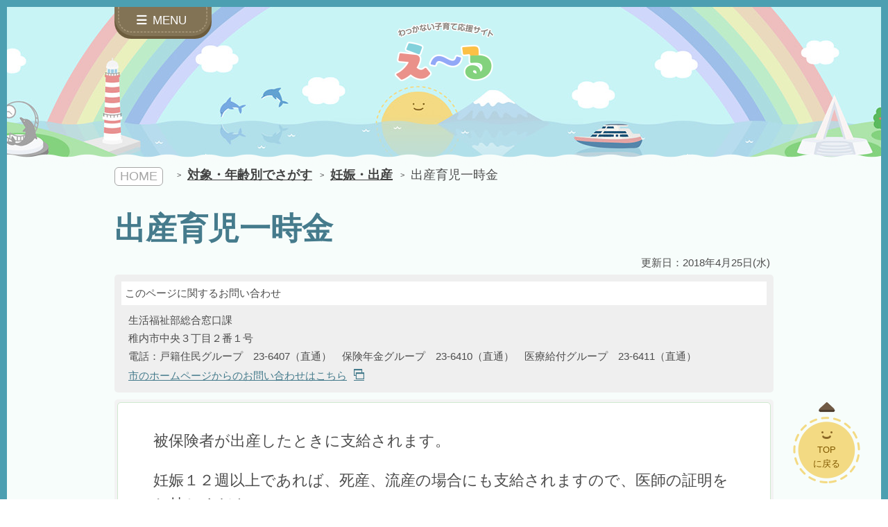

--- FILE ---
content_type: text/html; charset=utf-8
request_url: https://www.kosodateyell.city.wakkanai.lg.jp/LGArticle/Index/134?ChildStateId=01
body_size: 6565
content:

<!DOCTYPE html>
<!--[if IE 7 ]><html lang="ja" class="ie ie7"><![endif]-->
<!--[if IE 8 ]><html lang="ja" class="ie ie8"><![endif]-->
<!--[if IE 9 ]><html lang="ja" class="ie ie9"><![endif]-->
<!--[if !(IE)]><!-->
<html lang="ja">
<!--<![endif]-->
<head>
    <meta charset="UTF-8" />
    <meta name="viewport" content="initial-scale=1, width=device-width">
    <meta name="format-detection" content="telephone=no">
    <meta name="theme-color" content="#4c9fb1">
    <meta name="description" content="稚内市の子育て情報を集約したサイトです。子育てに関わる全ての稚内市民のみなさまに、沢山の笑顔が届きますように！！" />
    <meta name="keywords" content="えーる,え～る,稚内市,子育て支援,妊娠,出産,育児">
    <meta property="og:site_name" content="わっかない子育て応援サイト えーる" />
    <title>出産育児一時金 | わっかない子育て応援サイト えーる</title>
    <meta property="og:title" content="出産育児一時金 | わっかない子育て応援サイト えーる" />
        <meta property="og:type" content="article">
    <meta property="og:description" content="稚内市の子育て情報を集約したサイトです。子育てに関わる全ての稚内市民のみなさまに、沢山の笑顔が届きますように！！" />
    <meta property="og:url" content="https://www.kosodateyell.city.wakkanai.lg.jp/">
    <meta property="og:image" content="https://www.kosodateyell.city.wakkanai.lg.jp/img/common/OGP.jpg" />
    <link rel="shortcut icon" href="/img/common/favicon.ico?20180319" type="image/x-icon" />
            <meta name="google-site-verification" content="U_zLwyxvfg3m7mioUq0oKKr0eim8W-2-pWbccOcYEbs" />

    <link rel="stylesheet" type="text/css" href="/Content/bxslider/jquery.bxslider.min.css?20180402" />
    <link rel="stylesheet" type="text/css" href="/Content/style.css?20250820" />
        <script src="/js/script.js"></script>
    <script src="/js/libs/jquery-3.2.1.min.js"></script>
    <script src="/js/jquery.cookie.js"></script>
    <script src="/Content/bxslider/jquery.bxslider.min.js"></script>
    <script src="/js/viewport.js"></script>
    <script src="/js/bxslider.js?20250628"></script>
    <script src="/js/UA.js"></script>
    <script>
        function getCookie(name) {
            var value = "; " + document.cookie;
            var parts = value.split("; " + name + "=");
            if (parts.length == 2) return parts.pop().split(";").shift();
        }
        if ('1' == getCookie('theme-monotone')) {
            var montoneCSSId = 'theme-monotone';
            var head = document.getElementsByTagName('head')[0];
            var montoneCSS = document.getElementById(montoneCSSId);
            montoneCSS = document.createElement('link');
            montoneCSS.id = montoneCSSId;
            montoneCSS.rel = 'stylesheet';
            montoneCSS.type = 'text/css';
            montoneCSS.href = '/Content/monotone-style.css?20250628';
            head.appendChild(montoneCSS);
        }
    </script>
        <script async src="https://www.googletagmanager.com/gtag/js?id=G-DPK5XMSJGS"></script>
    <script src="/Scripts/ga.js?20230629"></script>
    <script>
        // 初期化
        GoogleAnalytics.Init('G-DPK5XMSJGS');

        function sendGAWhenLogin() {
            // ログイン状態
            GoogleAnalytics.SetLoginState('未ログイン');

            // ユーザーの設定している自治体名
            GoogleAnalytics.SetDimension(1, '稚内市');

            // OpenID種別
            GoogleAnalytics.SetDimension(6, null);


            GoogleAnalytics.AjaxGet('/api/User/DimensionInfo', function (response) {
                // 妊娠週数
                GoogleAnalytics.SetDimension(2, response.Data.FetusWeeks);
                // 子ども月齢
                GoogleAnalytics.SetDimension(3, response.Data.ChildrenAge);
                // 共有状態
                GoogleAnalytics.SetDimension(4, response.Data.SharingState);

                // ページ
                //GoogleAnalytics.SendPage();
                // ユーザーアクセス
                GoogleAnalytics.SendUserAccess('稚内市', '');
            }, function () {
                console.log("dimension info get error!");
            });
        }

        function sendGANoLogin() {
            // 未ログイン状態
            GoogleAnalytics.SetLoginState('未ログイン');


            // ページ
            //GoogleAnalytics.SendPage();
        }

        sendGANoLogin();
    </script>

</head>
<body data-category="age">
    <div class="side-menu-mask"></div>
    <div class="body-inner under">
        <!-- Header BEGIN -->
        <div class="header-bg"></div>
        <div class="nami"></div>
        <header class="header" role="banner">
            <div class="side-menu-close" aria-label="サイドメニューを閉じる">
                <div class="side-menu-close__inner"></div>
            </div>
            <nav id="side_navi" role="navigation">
                <div id="header__aside">
                    <div class="header__aside-inner">
                        <dl class="theme-change">
                            <dt>色の変更</dt>
                            <dd>
                                <ul class="button">
                                    <li>
                                        <button class="button__small button__theme-to-normal" onclick="changeMonotoneCSS(false, this)">標準</button>
                                    </li>
                                    <li>
                                        <button class="button__small button__theme-to-monotone" onclick="changeMonotoneCSS(true, this)">白黒</button>
                                    </li>
                                </ul>
                            </dd>
                        </dl>
                        <div id="google_translate_element"></div>
                    </div>
                    <script type="text/javascript">
              function googleTranslateElementInit() {
              new google.translate.TranslateElement(
              {
              pageLanguage: 'ja',
              includedLanguages: 'en,zh-CN,zh-TW,ko,pt,es,tl,th,vi,id,ru',
              layout: google.translate.TranslateElement.InlineLayout.SIMPLE
              }, 'google_translate_element');
              var googleIcons = document.getElementsByClassName('goog-te-gadget-icon');
              if (googleIcons.length > 0) googleIcons[0].setAttribute('alt', 'Google翻訳アイコン')
              }
              function changeMonotoneCSS(montone, obj) {
              $('[onclick^="changeMonotoneCSS"]').each(function () {
              $(this).attr('aria-pressed', this === obj);
              });
              var head = document.getElementsByTagName('head')[0];
              var montoneCSSId = 'theme-monotone';
              var montoneCSS = document.getElementById(montoneCSSId);
              if (montone && montoneCSS == null) {
              montoneCSS = document.createElement('link');
              montoneCSS.id = montoneCSSId;
              montoneCSS.rel = 'stylesheet';
              montoneCSS.type = 'text/css';
              montoneCSS.href = '/Content/monotone-style.css?20250628';
              head.appendChild(montoneCSS);
              } else if (!montone && montoneCSS != null) {
              head.removeChild(montoneCSS);
              }
              var exdate = new Date();
              exdate.setTime(exdate.getTime() + ((montone ? 30 : -1) * 24 * 60 * 60 * 1000));
              var expires = "; expires=" + exdate.toGMTString();
              document.cookie = 'theme-monotone' + '=' + (montone ? '1' : '') + expires + "; path=/";
              }
                    </script>
                    <script type="text/javascript" src="//translate.google.com/translate_a/element.js?cb=googleTranslateElementInit"></script>
                </div>
                <ul class="side-menu-items">
                    <li class="side-menu-item side-menu-item-infant"><a href="/">HOME</a></li>
                        <li class="side-menu-item side-menu-item-infant"><a href="/Search">検索する</a></li>
                    <li class="side-menu-item side-menu-item-infant"><a href="/LGArticle/Index/181?DestinationId=02">緊急時の連絡先</a></li>
                    <li class="side-menu-item side-menu-item-infant"><a href="/Destination">目的別でさがす</a></li>
                    <li class="side-menu-item side-menu-item-infant"><a href="/ChildState">対象・年齢別でさがす</a></li>
                    <li class="side-menu-item side-menu-item-infant"><a href="/Facility">子育て応援おでかけマップ</a></li>
                    <li class="side-menu-item side-menu-item-infant"><a href="/EventReservation/List?dateTimeComparisonType=2&dateString=2026-1-20">子育てイベントカレンダー</a></li>
                    <li class="side-menu-item side-menu-item-infant"><a href="/LGArticle/Index/130?DestinationId=04">子育てQ&A</a></li>
                    <li class="side-menu-item side-menu-item-infant"><a href="/LGArticle/Index/184?DestinationId=04">子育てナビ</a></li>
                    <li class="side-menu-item side-menu-item-infant"><a href="http://www.city.wakkanai.hokkaido.jp/" target="_blank">稚内市のホームページへ</a></li>
                </ul>
            </nav>
            <div class="header__inner">
                <div class="header__navi">
                    <a class="header__menu" href="javascript:void(0)" aria-label="サイドメニューを開く">
                        <p><span class="icon icon-hamburger" aria-hidden="true" role="presentation"></span> MENU</p>
                    </a>
                </div>
                <h1 class="header__logo"><span class="header__site-title">わっかない子育て応援サイト え〜る</span></h1>
            </div>
        </header>
        <!-- Header END -->
        <!-- main begin -->
        <main class="und_wrapper" role="main">
            <!-- duummy BEGIN-->
            <div data-pagetop-target="true"></div>            
            <section class="main">
                

<section class="main">
    <nav class="breadcrumb">
        <a class="breadcrumb__home" href="/">HOME</a>
        <ul class="breadcrumb__items" itemscope="" itemtype="http://schema.org/BreadcrumbList">
                <li class="breadcrumb__item" itemprop="itemListElement" itemscope="" itemtype="http://schema.org/ListItem">
                    <a href="/ChildState" itemprop="item">
                        <span itemprop="name">対象・年齢別でさがす</span>
                    </a>
                    <meta itemprop="position" content="2">
                </li>
                <li class="breadcrumb__item" itemprop="itemListElement" itemscope="" itemtype="http://schema.org/ListItem">
                    <a href="/ChildState/Detail/01" itemprop="item">
                        <span itemprop="name">妊娠・出産</span>
                    </a>
                    <meta itemprop="position" content="3">
                </li>
            <li class="breadcrumb__item" itemprop="itemListElement" itemscope="" itemtype="http://schema.org/ListItem">
                <span itemprop="item"><span class="js-breadcrumb-view" itemprop="name">出産育児一時金</span></span>
                <meta itemprop="position" content="4">
            </li>
        </ul>
    </nav>
    <h1>出産育児一時金</h1>
    <p class="g_info_date">更新日：2018年4月25日(水)</p>
    <div class="pagelink__block">
        <div>このページに関するお問い合わせ</div>
        <p>生活福祉部総合窓口課 </p>
            <p>稚内市中央３丁目２番１号</p>
                    <p>電話：戸籍住民グループ　23-6407（直通）　保険年金グループ　23-6410（直通）　医療給付グループ　23-6411（直通）</p>
                    <a href="https://www.city.wakkanai.hokkaido.jp/inquiry/45.html" target="_blank">
                <p>市のホームページからのお問い合わせはこちら<i class="icon icon-uEE27-icon_blank m_l_10"></i></p>
            </a>
    </div>

        <div class="box">
            <div class="box__inner g__info">
                <p>被保険者が出産したときに支給されます。</p>
<p>妊娠１２週以上であれば、死産、流産の場合にも支給されますので、医師の証明をお持ちください。</p>
<p>ただし、出産した本人が被保険者（本人）として他の健康保険に加入していた期間が 過去にあり、その保険の資格喪失後６ヶ月以内の分娩については、 加入していた健康保険から出産育児一時金と出産手当金の支給を受けられますので、ご注意 ください。</p>
<p>&nbsp;</p>
<p>○支給金額 １人につき　　５００，０００円</p>
<p>&nbsp;</p>
<p>（ただし、産科医療補償制度に加入していない分娩機関での出産や、在胎週数が２２週に満たない時点での死産・流産等、当該制度の 掛金を支払っていない場合は４８８，０００円となります。）</p>
<p>&nbsp;</p>
<p>＜申請に必要なもの＞</p>
<p>領収書（産科医療補償制度加入機関のスタンプが押印されます。）、保険証、</p>
<p>世帯主の銀行口座番号、出生証明書（死産・流産の場合は医師の証明書）、</p>
<p>直接支払制度同意書（直接払いを用いていない場合はその旨を記した明細書）、</p>
<p>本人確認ができるもの（マイナンバーカード等）</p>
<p>※産科医療補償制度・・・この制度は分娩に関連して発生した脳性麻痺の児童に対する補償制度で妊婦の皆様が安心して出産できるよう病院、診療所や助産所が加入する制度です。</p>
<p>産科医療補償制度に加入している医療機関については<a href="http://www.sanka-hp.jcqhc.or.jp/">産科医療補償制度ホームページ</a>で公表していますので確認ください。</p>
            </div>
        </div>
</section>

<script src="/Scripts/ShowPDFForAndroid.js?20200515"></script>
<script>
    $(document).ready(function () {
        ShowPDFForAndroid.ChangePDFRefForAndroid();
    });

    $(document).ajaxComplete(function () {
        ShowPDFForAndroid.ChangePDFRefForAndroid();
    });
</script>

            </section>
            <div class="main-under">
                <div class="main-under__inner">
                    <div class="pagetop" data-pagetop="true" data-pagetop-style="fixed"><a class="pagetop__target" href="#top">TOP<br>に戻る</a></div>
                </div>
            </div>
        </main>
        <!-- main end -->
        <footer class="footer">
            <div class="footer4"></div>
            <ul class="footer__list">
                <li><a href="/Home/SiteMap">サイトマップ</a></li>
                <li><a href="/Home/About">このサイトについて</a></li>
                <li><a href="/Home/Contact">お問い合わせ</a></li>
            </ul>
            <div class="footer__info">
                <div>
                    <div class="f_ttl">稚内市役所教育委員会教育部こども課</div>
                    <p class="footer__data">〒097-8686　<br class="pc-disnone">北海道稚内市中央3丁目２番１号</p>
                    <p class="footer__data">窓口業務時間　 <br class="pc-disnone">8時45分～17時30分</p>
                    <div class="footer__btn-wrap">
                        <a href="http://www.city.wakkanai.hokkaido.jp/" target="_blank">稚内市の<br class="pc-disnone">ホームページ<span class="icon icon-arrow" aria-hidden="true" role="presentation"></span></a><a href="http://www.city.wakkanai.hokkaido.jp/floor.html" target="_blank">庁舎<br class="pc-disnone">案内ページ<span class="icon icon-arrow" aria-hidden="true" role="presentation"></span></a></div>
                </div>
            </div>
            <p class="footer__copy">Copyright <span>&copy;</span> Wakkanai City All Rights Reserved.</p>
        </footer>
        <div class="nami2"></div>
        <div class="footer1"></div>
        <div class="footer2"></div>
        <div class="footer3"></div>
        <script src="/js/main.js?20250628"></script>
    </div>
</body>
</html>


--- FILE ---
content_type: text/css
request_url: https://www.kosodateyell.city.wakkanai.lg.jp/Content/style.css?20250820
body_size: 37226
content:
@charset "UTF-8";
.m_t_0 {
  margin-top: 0;
}

.p_t_0 {
  padding-top: 0;
}

.m_b_0 {
  margin-bottom: 0;
}

.p_b_0 {
  padding-bottom: 0;
}

.m_l_0 {
  margin-left: 0;
}

.p_l_0 {
  padding-left: 0;
}

.m_r_0 {
  margin-right: 0;
}

.p_r_0 {
  padding-right: 0;
}

.m_t_1 {
  margin-top: 1px;
}

.p_t_1 {
  padding-top: 1px;
}

.m_b_1 {
  margin-bottom: 1px;
}

.p_b_1 {
  padding-bottom: 1px;
}

.m_l_1 {
  margin-left: 1px;
}

.p_l_1 {
  padding-left: 1px;
}

.m_r_1 {
  margin-right: 1px;
}

.p_r_1 {
  padding-right: 1px;
}

.m_t_2 {
  margin-top: 2px;
}

.p_t_2 {
  padding-top: 2px;
}

.m_b_2 {
  margin-bottom: 2px;
}

.p_b_2 {
  padding-bottom: 2px;
}

.m_l_2 {
  margin-left: 2px;
}

.p_l_2 {
  padding-left: 2px;
}

.m_r_2 {
  margin-right: 2px;
}

.p_r_2 {
  padding-right: 2px;
}

.m_t_3 {
  margin-top: 3px;
}

.p_t_3 {
  padding-top: 3px;
}

.m_b_3 {
  margin-bottom: 3px;
}

.p_b_3 {
  padding-bottom: 3px;
}

.m_l_3 {
  margin-left: 3px;
}

.p_l_3 {
  padding-left: 3px;
}

.m_r_3 {
  margin-right: 3px;
}

.p_r_3 {
  padding-right: 3px;
}

.m_t_4 {
  margin-top: 4px;
}

.p_t_4 {
  padding-top: 4px;
}

.m_b_4 {
  margin-bottom: 4px;
}

.p_b_4 {
  padding-bottom: 4px;
}

.m_l_4 {
  margin-left: 4px;
}

.p_l_4 {
  padding-left: 4px;
}

.m_r_4 {
  margin-right: 4px;
}

.p_r_4 {
  padding-right: 4px;
}

.m_t_5 {
  margin-top: 5px;
}

.p_t_5 {
  padding-top: 5px;
}

.m_b_5 {
  margin-bottom: 5px;
}

.p_b_5 {
  padding-bottom: 5px;
}

.m_l_5 {
  margin-left: 5px;
}

.p_l_5 {
  padding-left: 5px;
}

.m_r_5 {
  margin-right: 5px;
}

.p_r_5 {
  padding-right: 5px;
}

.m_t_10 {
  margin-top: 10px;
}

.p_t_10 {
  padding-top: 10px;
}

.m_b_10 {
  margin-bottom: 10px;
}

.p_b_10 {
  padding-bottom: 10px;
}

.m_l_10 {
  margin-left: 10px;
}

.p_l_10 {
  padding-left: 10px;
}

.m_r_10 {
  margin-right: 10px;
}

.p_r_10 {
  padding-right: 10px;
}

.m_t_15 {
  margin-top: 15px;
}

.p_t_15 {
  padding-top: 15px;
}

.m_b_15 {
  margin-bottom: 15px;
}

.p_b_15 {
  padding-bottom: 15px;
}

.m_l_15 {
  margin-left: 15px;
}

.p_l_15 {
  padding-left: 15px;
}

.m_r_15 {
  margin-right: 15px;
}

.p_r_15 {
  padding-right: 15px;
}

.m_t_20 {
  margin-top: 20px;
}

.p_t_20 {
  padding-top: 20px;
}

.m_b_20 {
  margin-bottom: 20px;
}

.p_b_20 {
  padding-bottom: 20px;
}

.m_l_20 {
  margin-left: 20px;
}

.p_l_20 {
  padding-left: 20px;
}

.m_r_20 {
  margin-right: 20px;
}

.p_r_20 {
  padding-right: 20px;
}

.m_t_25 {
  margin-top: 25px;
}

.p_t_25 {
  padding-top: 25px;
}

.m_b_25 {
  margin-bottom: 25px;
}

.p_b_25 {
  padding-bottom: 25px;
}

.m_l_25 {
  margin-left: 25px;
}

.p_l_25 {
  padding-left: 25px;
}

.m_r_25 {
  margin-right: 25px;
}

.p_r_25 {
  padding-right: 25px;
}

.m_t_30 {
  margin-top: 30px;
}

.p_t_30 {
  padding-top: 30px;
}

.m_b_30 {
  margin-bottom: 30px;
}

.p_b_30 {
  padding-bottom: 30px;
}

.m_l_30 {
  margin-left: 30px;
}

.p_l_30 {
  padding-left: 30px;
}

.m_r_30 {
  margin-right: 30px;
}

.p_r_30 {
  padding-right: 30px;
}

.m_t_35 {
  margin-top: 35px;
}

.p_t_35 {
  padding-top: 35px;
}

.m_b_35 {
  margin-bottom: 35px;
}

.p_b_35 {
  padding-bottom: 35px;
}

.m_l_35 {
  margin-left: 35px;
}

.p_l_35 {
  padding-left: 35px;
}

.m_r_35 {
  margin-right: 35px;
}

.p_r_35 {
  padding-right: 35px;
}

.m_t_40 {
  margin-top: 40px;
}

.p_t_40 {
  padding-top: 40px;
}

.m_b_40 {
  margin-bottom: 40px;
}

.p_b_40 {
  padding-bottom: 40px;
}

.m_l_40 {
  margin-left: 40px;
}

.p_l_40 {
  padding-left: 40px;
}

.m_r_40 {
  margin-right: 40px;
}

.p_r_40 {
  padding-right: 40px;
}

.m_t_45 {
  margin-top: 45px;
}

.p_t_45 {
  padding-top: 45px;
}

.m_b_45 {
  margin-bottom: 45px;
}

.p_b_45 {
  padding-bottom: 45px;
}

.m_l_45 {
  margin-left: 45px;
}

.p_l_45 {
  padding-left: 45px;
}

.m_r_45 {
  margin-right: 45px;
}

.p_r_45 {
  padding-right: 45px;
}

.m_t_50 {
  margin-top: 50px;
}

.p_t_50 {
  padding-top: 50px;
}

.m_b_50 {
  margin-bottom: 50px;
}

.p_b_50 {
  padding-bottom: 50px;
}

.m_l_50 {
  margin-left: 50px;
}

.p_l_50 {
  padding-left: 50px;
}

.m_r_50 {
  margin-right: 50px;
}

.p_r_50 {
  padding-right: 50px;
}

/*! normalize.css v7.0.0 | MIT License | github.com/necolas/normalize.css */
/* Document
   ========================================================================== */
/**
 * 1. Correct the line height in all browsers.
 * 2. Prevent adjustments of font size after orientation changes in
 *    IE on Windows Phone and in iOS.
 */
html {
  line-height: 1.15;
  /* 1 */
  -ms-text-size-adjust: 100%;
  /* 2 */
  -webkit-text-size-adjust: 100%;
  /* 2 */
}

/* Sections
   ========================================================================== */
/**
 * Remove the margin in all browsers (opinionated).
 */
body {
  margin: 0;
}

/**
 * Add the correct display in IE 9-.
 */
article, aside, footer, header, nav, section {
  display: block;
}

/**
 * Correct the font size and margin on `h1` elements within `section` and
 * `article` contexts in Chrome, Firefox, and Safari.
 */
h1 {
  font-size: 2em;
  margin: .67em 0;
}

/* Grouping content
   ========================================================================== */
/**
 * Add the correct display in IE 9-.
 * 1. Add the correct display in IE.
 */
figcaption, figure, main {
  /* 1 */
  display: block;
}

/**
 * Add the correct margin in IE 8.
 */
figure {
  margin: 1em 40px;
}

/**
 * 1. Add the correct box sizing in Firefox.
 * 2. Show the overflow in Edge and IE.
 */
hr {
  -webkit-box-sizing: content-box;
  box-sizing: content-box;
  /* 1 */
  height: 0;
  /* 1 */
  overflow: visible;
  /* 2 */
}

/**
 * 1. Correct the inheritance and scaling of font size in all browsers.
 * 2. Correct the odd `em` font sizing in all browsers.
 */
pre {
  font-family: monospace, monospace;
  /* 1 */
  font-size: 1em;
  /* 2 */
}

/* Text-level semantics
   ========================================================================== */
/**
 * 1. Remove the gray background on active links in IE 10.
 * 2. Remove gaps in links underline in iOS 8+ and Safari 8+.
 */
a {
  background-color: transparent;
  /* 1 */
  -webkit-text-decoration-skip: objects;
  /* 2 */
}

/**
 * 1. Remove the bottom border in Chrome 57- and Firefox 39-.
 * 2. Add the correct text decoration in Chrome, Edge, IE, Opera, and Safari.
 */
abbr[title] {
  border-bottom: none;
  /* 1 */
  text-decoration: underline;
  text-decoration: underline dotted;
  /* 2 */
  -webkit-text-decoration: underline dotted;
  /* 2 */
}

/**
 * Prevent the duplicate application of `bolder` by the next rule in Safari 6.
 */
b, strong {
  font-weight: inherit;
}

/**
 * Add the correct font weight in Chrome, Edge, and Safari.
 */
b, strong {
  font-weight: bolder;
}

/**
 * 1. Correct the inheritance and scaling of font size in all browsers.
 * 2. Correct the odd `em` font sizing in all browsers.
 */
code, kbd, samp {
  font-family: monospace, monospace;
  /* 1 */
  font-size: 1em;
  /* 2 */
}

/**
 * Add the correct font style in Android 4.3-.
 */
dfn {
  font-style: italic;
}

/**
 * Add the correct background and color in IE 9-.
 */
mark {
  background-color: #ffff00;
  color: #000000;
}

/**
 * Add the correct font size in all browsers.
 */
small {
  font-size: 80%;
}

/**
 * Prevent `sub` and `sup` elements from affecting the line height in
 * all browsers.
 */
sub, sup {
  font-size: 75%;
  line-height: 0;
  position: relative;
  vertical-align: baseline;
}

sub {
  bottom: -.25em;
}

sup {
  top: -.5em;
}

/* Embedded content
   ========================================================================== */
/**
 * Add the correct display in IE 9-.
 */
audio, video {
  display: inline-block;
}

/**
 * Add the correct display in iOS 4-7.
 */
audio:not([controls]) {
  display: none;
  height: 0;
}

/**
 * Remove the border on images inside links in IE 10-.
 */
img {
  border-style: none;
}

/**
 * Hide the overflow in IE.
 */
svg:not(:root) {
  overflow: hidden;
}

/* Forms
   ========================================================================== */
/**
 * 1. Change the font styles in all browsers (opinionated).
 * 2. Remove the margin in Firefox and Safari.
 */
button, input, optgroup, select, textarea {
  font-family: sans-serif;
  /* 1 */
  font-size: 100%;
  /* 1 */
  line-height: 1.15;
  /* 1 */
  margin: 0;
  /* 2 */
}

/**
 * Show the overflow in IE.
 * 1. Show the overflow in Edge.
 */
button, input {
  /* 1 */
  overflow: visible;
}

/**
 * Remove the inheritance of text transform in Edge, Firefox, and IE.
 * 1. Remove the inheritance of text transform in Firefox.
 */
button, select {
  /* 1 */
  text-transform: none;
}

/**
 * 1. Prevent a WebKit bug where (2) destroys native `audio` and `video`
 *    controls in Android 4.
 * 2. Correct the inability to style clickable types in iOS and Safari.
 */
button, html [type='button'], [type='reset'], [type='submit'] {
  -webkit-appearance: button;
  /* 2 */
}

/**
 * Remove the inner border and padding in Firefox.
 */
button::-moz-focus-inner, [type='button']::-moz-focus-inner, [type='reset']::-moz-focus-inner, [type='submit']::-moz-focus-inner {
  border-style: none;
  padding: 0;
}

/**
 * Restore the focus styles unset by the previous rule.
 */
button:-moz-focusring, [type='button']:-moz-focusring, [type='reset']:-moz-focusring, [type='submit']:-moz-focusring {
  outline: 1px dotted ButtonText;
}

/**
 * Correct the padding in Firefox.
 */
fieldset {
  padding: .35em .75em .625em;
}

/**
 * 1. Correct the text wrapping in Edge and IE.
 * 2. Correct the color inheritance from `fieldset` elements in IE.
 * 3. Remove the padding so developers are not caught out when they zero out
 *    `fieldset` elements in all browsers.
 */
legend {
  -webkit-box-sizing: border-box;
  box-sizing: border-box;
  /* 1 */
  color: inherit;
  /* 2 */
  display: table;
  /* 1 */
  max-width: 100%;
  /* 1 */
  padding: 0;
  /* 3 */
  white-space: normal;
  /* 1 */
}

/**
 * 1. Add the correct display in IE 9-.
 * 2. Add the correct vertical alignment in Chrome, Firefox, and Opera.
 */
progress {
  display: inline-block;
  /* 1 */
  vertical-align: baseline;
  /* 2 */
}

/**
 * Remove the default vertical scrollbar in IE.
 */
textarea {
  overflow: auto;
}

/**
 * 1. Add the correct box sizing in IE 10-.
 * 2. Remove the padding in IE 10-.
 */
[type='checkbox'], [type='radio'] {
  -webkit-box-sizing: border-box;
  box-sizing: border-box;
  /* 1 */
  padding: 0;
  /* 2 */
}

/**
 * Correct the cursor style of increment and decrement buttons in Chrome.
 */
[type='number']::-webkit-inner-spin-button, [type='number']::-webkit-outer-spin-button {
  height: auto;
}

/**
 * 1. Correct the odd appearance in Chrome and Safari.
 * 2. Correct the outline style in Safari.
 */
[type='search'] {
  /* 1 */
  outline-offset: -2px;
  -webkit-appearance: textfield;
  /* 2 */
}

/**
 * Remove the inner padding and cancel buttons in Chrome and Safari on macOS.
 */
[type='search']::-webkit-search-cancel-button, [type='search']::-webkit-search-decoration {
  -webkit-appearance: none;
}

/**
 * 1. Correct the inability to style clickable types in iOS and Safari.
 * 2. Change font properties to `inherit` in Safari.
 */
::-webkit-file-upload-button {
  /* 1 */
  font: inherit;
  -webkit-appearance: button;
  /* 2 */
}

/* Interactive
   ========================================================================== */
/*
 * Add the correct display in IE 9-.
 * 1. Add the correct display in Edge, IE, and Firefox.
 */
details, menu {
  display: block;
}

/*
 * Add the correct display in all browsers.
 */
summary {
  display: list-item;
}

/* Scripting
   ========================================================================== */
/**
 * Add the correct display in IE 9-.
 */
canvas {
  display: inline-block;
}

/**
 * Add the correct display in IE.
 */
template {
  display: none;
}

/* Hidden
   ========================================================================== */
/**
 * Add the correct display in IE 10-.
 */
[hidden] {
  display: none;
}

html {
  font-size: 62.5%;
}

body {
  color: #4d4d4d;
  font-family: -apple-system, BlinkMacSystemFont, 'ヒラギノ丸ゴ ProN W4', 'Hiragino Maru Gothic ProN', 'ヒラギノ丸ゴ Pro', Meiryo, 'HGMaruGothicMPRO', sans-serif;
  font-size: 1.3rem;
  line-height: 1.6;
}

@media all and (min-width: 768px), print {
  body {
    font-size: 2.24rem;
  }
}

a {
  color: #457b8c;
  text-decoration: underline;
}

a:hover {
  text-decoration: none;
}

*, ::after, ::before {
  -webkit-box-sizing: border-box;
  box-sizing: border-box;
}

img, svg {
  height: auto;
  max-width: 100%;
  vertical-align: top;
}

button {
  background: none;
  border: none;
  cursor: pointer;
  padding: 0;
}

::-webkit-input-placeholder {
  line-height: normal;
}

p, div, a {
  word-wrap: break-word;
  overflow-wrap: break-word;
}

.u-auto-br {
  display: inline-block;
}

@media screen and (min-width: 769px) {
  .pc-disnone {
    display: none !important;
  }
}

@media screen and (max-width: 768px) {
  .sp-disnone {
    display: none !important;
  }
}

@media print {
  body {
    min-width: 1080px;
  }
  .body-inner {
    height: 100% !important;
  }
  .nami2, .footer2, .footer3, .footer4 {
    display: none !important;
  }
  .pc-disnone {
    display: none !important;
  }
}

@font-face {
  font-family: 'iconfont';
  src: url("../fonts/iconfont.eot");
  src: url("../fonts/iconfont.eot?#iefix") format("eot"), url("../fonts/iconfont.woff") format("woff"), url("../fonts/iconfont.ttf") format("truetype"), url("../fonts/iconfont.svg#iconfont") format("svg");
}

.icon-arrow:before, .icon-calendar:before, .icon-hamburger:before, .icon-search:before, .icon-uE001-illust:before, .icon-uE002-logo-boshimo:before, .icon-uE003-logo_boshimo_02:before, .icon-uE004-event_calender:before, .icon-uEE01-icon_bell:before, .icon-uEE02-icon_book:before, .icon-uEE03-icon_camera_dammy:before, .icon-uEE04-icon_pen:before, .icon-uEE05-icon_tel:before, .icon-uEE06-icon_exclamation:before, .icon-uEE07-icon_baby:before, .icon-uEE08-icon_children:before, .icon-uEE0A-icon_trash:before, .icon-uEE0B-icon_women:before, .icon-uEE0C-icon_men:before, .icon-uEE0D-icon-font_mother:before, .icon-uEE0E-icon_hamburger:before, .icon-uEE11-icon_plus:before, .icon-uEE15-icon_injection:before, .icon-uEE16-icon_close:before, .icon-uEE17-icon_QA:before, .icon-uEE19-icon_camera:before, .icon-uEE20-icon_mama:before, .icon-uEE21-icon_file:before, .icon-uEE22-icon_flag:before, .icon-uEE23-icon_point:before, .icon-uEE24-icon_emergency:before, .icon-uEE25-icon_bus:before, .icon-uEE26-icon_karadamedica:before, .icon-uEE27-icon_blank:before, .icon-uEE28-icon_jobsearch:before, .icon-uEE29-icon_check:before, .icon-uEE31-icon_balloon:before, .icon-uEE32-icon_video:before, .icon-uEE33-icon_tooth:before, .icon-uEE34-icon_bodyweight:before, .icon-uEE35-icon_book02:before, .icon-uEE36-icon_checkbox:before, .icon-uEE37-icon_dekitayo:before, .icon-uEE38-icon_graph:before, .icon-uEE39-icon_growth:before, .icon-uEE40-icon_health:before, .icon-uEE41-icon_birth:before, .icon-uEE42-icon_chara_01:before, .icon-uEE43-logo_boshimo:before, .icon-uEE44-logo_configuration:before, .icon-uEE48-icon_by_boshimo_a:before, .icon-uEE49-icon_by_boshimo_b:before, .icon-uEE50-icon_movie:before, .icon-uEE51-icon_chara_02:before, .icon-uEE52-icon_appicon:before, .icon-uEE53-icon_calendar:before, .icon-uEE54-icon_mappin:before, .icon-uEE55-icon_guidebook:before, .icon-uEE56-icon_facility:before,
.gsc-control-cse-modify .gsc-control-cse .gsc-search-button-v2:before {
  font-family: 'iconfont';
  font-style: normal;
  font-variant: normal;
  font-weight: normal;
  text-decoration: none;
  text-transform: none;
  -webkit-font-smoothing: antialiased;
  -moz-osx-font-smoothing: grayscale;
}

.icon-arrow:before {
  content: '';
}

.icon-calendar:before {
  content: '';
}

.icon-hamburger:before {
  content: '';
}

.icon-search:before {
  content: '';
}

.icon-uE001-illust:before {
  content: '';
}

.icon-uE002-logo-boshimo:before {
  content: '';
}

.icon-uE003-logo_boshimo_02:before {
  content: '';
}

.icon-uE004-event_calender:before {
  content: '';
}

.icon-uEE01-icon_bell:before {
  content: '';
}

.icon-uEE02-icon_book:before {
  content: '';
}

.icon-uEE03-icon_camera_dammy:before {
  content: '';
}

.icon-uEE04-icon_pen:before {
  content: '';
}

.icon-uEE05-icon_tel:before {
  content: '';
}

.icon-uEE06-icon_exclamation:before {
  content: '';
}

.icon-uEE07-icon_baby:before {
  content: '';
}

.icon-uEE08-icon_children:before {
  content: '';
}

.icon-uEE0A-icon_trash:before {
  content: '';
}

.icon-uEE0B-icon_women:before {
  content: '';
}

.icon-uEE0C-icon_men:before {
  content: '';
}

.icon-uEE0D-icon-font_mother:before {
  content: '';
}

.icon-uEE0E-icon_hamburger:before {
  content: '';
}

.icon-uEE11-icon_plus:before {
  content: '';
}

.icon-uEE15-icon_injection:before {
  content: '';
}

.icon-uEE16-icon_close:before {
  content: '';
}

.icon-uEE17-icon_QA:before {
  content: '';
}

.icon-uEE19-icon_camera:before {
  content: '';
}

.icon-uEE20-icon_mama:before {
  content: '';
}

.icon-uEE21-icon_file:before {
  content: '';
}

.icon-uEE22-icon_flag:before {
  content: '';
}

.icon-uEE23-icon_point:before {
  content: '';
}

.icon-uEE24-icon_emergency:before {
  content: '';
}

.icon-uEE25-icon_bus:before {
  content: '';
}

.icon-uEE26-icon_karadamedica:before {
  content: '';
}

.icon-uEE27-icon_blank:before {
  content: '';
}

.icon-uEE28-icon_jobsearch:before {
  content: '';
}

.icon-uEE29-icon_check:before {
  content: '';
}

.icon-uEE31-icon_balloon:before {
  content: '';
}

.icon-uEE32-icon_video:before {
  content: '';
}

.icon-uEE33-icon_tooth:before {
  content: '';
}

.icon-uEE34-icon_bodyweight:before {
  content: '';
}

.icon-uEE35-icon_book02:before {
  content: '';
}

.icon-uEE36-icon_checkbox:before {
  content: '';
}

.icon-uEE37-icon_dekitayo:before {
  content: '';
}

.icon-uEE38-icon_graph:before {
  content: '';
}

.icon-uEE39-icon_growth:before {
  content: '';
}

.icon-uEE40-icon_health:before {
  content: '';
}

.icon-uEE41-icon_birth:before {
  content: '';
}

.icon-uEE42-icon_chara_01:before {
  content: '';
}

.icon-uEE43-logo_boshimo:before {
  content: '';
}

.icon-uEE44-logo_configuration:before {
  content: '';
}

.icon-uEE48-icon_by_boshimo_a:before {
  content: '';
}

.icon-uEE49-icon_by_boshimo_b:before {
  content: '';
}

.icon-uEE50-icon_movie:before {
  content: '';
}

.icon-uEE51-icon_chara_02:before {
  content: '';
}

.icon-uEE52-icon_appicon:before {
  content: '';
}

.icon-uEE53-icon_calendar:before {
  content: '';
}

.icon-uEE54-icon_mappin:before {
  content: '';
}

.icon-uEE55-icon_guidebook:before {
  content: '';
}

.icon-uEE56-icon_facility:before {
  content: '';
}

html {
  height: 100%;
  overflow: auto;
}

.body-inner {
  border: 10px #4c9fb1 solid;
  position: relative;
}

#side_navi {
  background-color: #ffffff;
  font-size: 1rem;
  left: -530px;
  overflow-x: hidden;
  overflow-y: auto;
  padding-bottom: 40px;
  position: absolute;
  top: 0;
  -webkit-transition: left .2s linear;
  transition: left .2s linear;
  width: 520px;
  z-index: 200;
  -webkit-overflow-scrolling: touch;
}

#side_navi.is-open {
  left: -10px;
  top: -10px;
}

@media screen and (max-width: 768px) {
  #side_navi.is-open {
    left: 0;
  }
}

@media screen and (max-width: 768px) {
  #side_navi {
    left: -260px;
    padding-bottom: 80px;
    position: absolute;
    width: 260px;
  }
}

#side_navi .side-menu-ttl {
  background-color: #f7f2f4;
  border-bottom: 1px solid #e8e8e8;
  border-top: 1px solid #e8e8e8;
  font-size: 1.6rem;
  padding: 10px 0 10px 30px;
}

@media screen and (max-width: 768px) {
  #side_navi .side-menu-ttl {
    font-size: 1.2rem;
    padding: 10px 0 10px 15px;
  }
}

#side_navi .side-menu-item {
  border-top: 1px solid #e8e8e8;
  position: relative;
}

#side_navi .side-menu-item:first-child {
  border-top: 0;
}

#side_navi .side-menu-item:last-child {
  border-bottom: 1px solid #e8e8e8;
}

#side_navi .side-menu-item > i {
  color: #c5c5c5;
  font-size: 5.0rem;
  left: 10px;
  margin-top: -35px;
  position: absolute;
  top: 50%;
}

#side_navi .side-menu-item > i + a {
  padding-left: 80px;
}

#side_navi .side-menu-item > a {
  cursor: pointer;
  display: block;
  font-size: 2.4rem;
  font-weight: bold;
  height: 100%;
  line-height: 2.8rem;
  padding-left: 34px;
  width: 100%;
}

#side_navi .side-menu-item.side-menu-item-fetus > i {
  color: #00cf9f;
}

#side_navi .side-menu-item.side-menu-item-infant > i {
  color: #f5a200;
}

#side_navi .side-menu-item.side-menu-item-s > i {
  font-size: 3.0rem;
  left: 18px;
  margin-top: -20px;
}

@media screen and (max-width: 768px) {
  #side_navi .side-menu-item.side-menu-item-s > i {
    font-size: 3.0rem;
    left: 18px;
    margin-top: -20px;
  }
}

@media screen and (max-width: 768px) {
  #side_navi .side-menu-item > i {
    margin-top: -33px;
  }
  #side_navi .side-menu-item > i + a {
    padding-left: 68px;
  }
  #side_navi .side-menu-item > a {
    font-size: 1.4rem;
    line-height: 2.0rem;
    padding-left: 20px;
  }
}

#side_navi .side-menu-logo-local {
  padding-left: 34px;
}

#side_navi .side-menu-logo-local > a {
  display: inline-block;
  width: 170px;
}

#side_navi .side-menu-logo-local > a > img {
  width: 100%;
}

@media screen and (max-width: 768px) {
  #side_navi .side-menu-logo-local {
    padding-left: 20px;
  }
  #side_navi .side-menu-logo-local > a {
    width: 112px;
  }
}

#side_navi .side-menu-logo {
  color: #457b8c;
  padding-left: 34px;
}

#side_navi .side-menu-logo span {
  font-size: 1.6rem;
  margin-right: 5px;
}

#side_navi .side-menu-logo a {
  display: inline-block;
}

#side_navi .side-menu-logo i {
  color: #457b8c;
  font-size: 6.0rem;
  vertical-align: sub;
}

@media screen and (max-width: 768px) {
  #side_navi .side-menu-logo {
    padding-left: 20px;
  }
  #side_navi .side-menu-logo span {
    font-size: 1.0rem;
    margin-left: 0;
  }
  #side_navi .side-menu-logo i {
    font-size: 3.0rem;
  }
}

#side_navi .side-menu-logo.credit {
  margin-top: 50px;
}

#side_navi .side-menu-logo.credit img {
  height: auto;
  width: auto;
}

@media screen and (max-width: 768px) {
  #side_navi .side-menu-logo.credit img {
    height: auto;
    width: 149px;
  }
}

#side_navi .side-menu-logo.customer {
  margin-top: 60px;
}

#side_navi .side-menu-logo.customer img {
  height: auto;
  width: 200px;
}

@media screen and (max-width: 768px) {
  #side_navi .side-menu-logo.customer img {
    height: auto;
    width: 125px;
  }
}

#side_navi .copy-mark {
  font-family: Verdana;
}

#side_navi .side-menu-copyright {
  font-size: 1.4rem;
  padding-left: 34px;
}

@media screen and (max-width: 768px) {
  #side_navi .side-menu-copyright {
    font-size: 1.2rem;
    padding-left: 20px;
  }
}

#side_navi .side-menu-copyright-local {
  font-size: 1.4rem;
  padding-left: 34px;
}

@media screen and (max-width: 768px) {
  #side_navi .side-menu-copyright-local {
    font-size: 1.2rem;
    padding-left: 20px;
  }
}

#side_navi .side-menu-copyright-mti {
  margin-top: 3px;
  padding-left: 34px;
}

#side_navi .side-menu-copyright-mti > a {
  color: #424242;
  font-size: 1.6rem;
}

#side_navi .side-menu-copyright-mti > a:hover {
  opacity: .6;
}

@media screen and (max-width: 768px) {
  #side_navi .side-menu-copyright-mti {
    font-size: 1.0rem;
    padding-left: 20px;
  }
  #side_navi .side-menu-copyright-mti a {
    font-size: 1.2rem;
  }
}

#side_navi p, #side_navi ul {
  margin: 0;
  padding: 0;
}

#side_navi ul {
  list-style: none;
}

#side_navi a {
  color: #424242;
}

#side_navi .sp-menu__user {
  display: block;
  padding: 13px 20px;
  position: relative;
}

#side_navi .sp-menu__user span {
  font-weight: bold;
}

#side_navi .sp-menu__user:after {
  content: '';
  display: block;
  position: absolute;
  right: 2px;
  top: .5rem;
  -webkit-transform: scale(0.7);
  transform: scale(0.7);
  -webkit-transform-origin: 0 0;
  transform-origin: 0 0;
}

#side_navi .sp-menu__children a {
  display: block;
  font-weight: bold;
  padding: 15px 20px 15px 55px;
  position: relative;
}

#side_navi .sp-menu__children .glyphicon {
  display: block;
  font-size: 300%;
  left: 15px;
  margin-top: -.7em;
  position: absolute;
  top: 50%;
}

#side_navi .sp-menu__children li + li {
  border-top: 1px solid #e4e4e4;
}

#side_navi .sp-menu__children .fetus a .glyphicon {
  color: #f084a7;
}

#side_navi .sp-menu__children .infant a .glyphicon {
  color: #00cf9f;
}

#side_navi .sp-menu__children .name {
  font-size: 1.538rem;
}

#side_navi .sp-menu__children .unit {
  font-size: 1.1rem;
  margin-left: .25em;
}

#side_navi .sp-menu__link {
  border-top: 1px solid #e4e4e4;
  font-size: 1.8rem;
  padding: 50px 34px 0;
}

#side_navi .sp-menu__link li {
  margin-top: 8px;
}

#side_navi .sp-menu__link li:first-child {
  margin-top: 0;
}

#side_navi .sp-menu__link a {
  padding-left: 10px;
  position: relative;
}

#side_navi .sp-menu__link a:before {
  border-bottom: 5px solid transparent;
  border-left: 5px solid #c7c7c7;
  border-top: 5px solid transparent;
  content: '';
  display: block;
  left: 0;
  margin-top: -5px;
  position: absolute;
  top: 50%;
  vertical-align: 1px;
}

#side_navi .sp-menu__link a:hover {
  text-decoration: underline;
}

@media screen and (max-width: 768px) {
  #side_navi .sp-menu__link {
    font-size: 1.3rem;
    padding: 15px 20px 0;
  }
}

#side_navi .sp-menu__section_title {
  background: #f8f2d1;
  border-top: 1px solid #e4e4e4;
  color: #e4007f;
  padding: 10px 20px;
}

#side_navi .sp-menu__add a {
  display: block;
  font-size: 1.2rem;
  font-weight: bold;
  padding: 18px 20px;
  position: relative;
}

#side_navi .sp-menu__add .glyphicon {
  color: #dfdfdf;
  display: block;
  font-size: 200%;
  margin-top: -.7em;
  position: absolute;
  right: 15px;
  top: 50%;
}

#side_navi .sp-menu__add li + li {
  border-top: 1px solid #e4e4e4;
}

#side_navi .sp-menu__event a {
  display: block;
  font-weight: bold;
  padding: 15px 20px 15px 55px;
  position: relative;
}

#side_navi .sp-menu__event .glyphicon {
  display: block;
  font-size: 30px;
  left: 20px;
  margin-top: -.7em;
  position: absolute;
  top: 50%;
}

#side_navi .sp-menu__event .event-menu-label {
  color: #898989;
  display: block;
  font-weight: normal;
  margin-top: -.7em;
  position: absolute;
  right: 15px;
  top: 50%;
  white-space: nowrap;
}

#side_navi .sp-menu__event li + li {
  border-top: 1px solid #e4e4e4;
}

#side_navi .sp-menu__event .flag a .glyphicon {
  color: #e4007f;
}

.header__aside-inner {
  background-color: #d8ecff;
  margin: 0 auto;
  overflow: hidden;
  padding: 43px 15px 15px;
  text-align: right;
}

.header__aside-inner > * {
  float: left;
}

@media screen and (max-width: 768px) {
  .header__aside-inner {
    padding: 35px 0 15px 5px;
  }
}

dl.theme-change {
  color: #424242;
  display: inline-block;
  font-size: 0;
  margin-right: 20px;
}

@media screen and (max-width: 768px) {
  dl.theme-change {
    margin-right: 5px;
  }
}

dl.theme-change > dt {
  display: inline-block;
  font-size: 1.2rem;
  vertical-align: middle;
}

@media screen and (max-width: 768px) {
  dl.theme-change > dt {
    font-size: 1.0rem;
  }
}

dl.theme-change > dd {
  display: inline-block;
  margin-left: 5px;
  vertical-align: middle;
}

@media screen and (max-width: 768px) {
  dl.theme-change > dd {
    margin-left: 0;
  }
}

dl.theme-change > dd ul {
  display: inline-block;
  list-style: none;
  margin: 0;
  padding: 0;
  vertical-align: middle;
}

dl.theme-change > dd li {
  display: inline-block;
  font-size: 1.2rem;
  margin-left: 4px;
  vertical-align: middle;
}

@media screen and (max-width: 768px) {
  dl.theme-change > dd li {
    font-size: 1.0rem;
    margin-left: 2px;
  }
}

dl.theme-change > dd .button__theme-to-normal, dl.theme-change > dd .button__theme-to-monotone {
  border-radius: 4px;
}

dl.theme-change > dd .button__theme-to-normal {
  background-color: #424242;
  border: 1px solid #424242;
  color: #ffffff;
}

dl.theme-change > dd .button__theme-to-normal:hover {
  background-color: #ffffff;
  color: #424242;
}

dl.theme-change > dd .button__theme-to-monotone {
  background-color: #ffffff;
  border: 1px solid #424242;
  color: #424242;
}

dl.theme-change > dd .button__theme-to-monotone:hover {
  background-color: #424242;
  color: #ffffff;
}

.side-menu-mask {
  background-color: #000000;
  cursor: pointer;
  height: 100%;
  left: -100%;
  position: fixed;
  -webkit-transition: opacity .2s linear;
  transition: opacity .2s linear;
  width: 100%;
  z-index: 100;
}

.side-menu-mask.is-open {
  left: 0;
  opacity: .7;
  overflow: hidden;
}

.side-menu-close {
  display: none;
}

.side-menu-close.is-open {
  cursor: pointer;
  display: block;
  left: 520px;
  position: absolute;
  top: 0;
  -webkit-transform: translateX(30px);
  transform: translateX(30px);
  z-index: 200;
}

@media screen and (max-width: 768px) {
  .side-menu-close.is-open {
    left: 250px;
  }
}

.side-menu-close.is-open .side-menu-close__inner {
  height: 35px;
  position: relative;
  -webkit-transform: translateY(30px);
  transform: translateY(30px);
  width: 35px;
}

.side-menu-close.is-open .side-menu-close__inner:before {
  -webkit-transform: rotate(45deg);
  transform: rotate(45deg);
}

.side-menu-close.is-open .side-menu-close__inner:after {
  -webkit-transform: rotate(-45deg);
  transform: rotate(-45deg);
}

.side-menu-close.is-open .side-menu-close__inner:before, .side-menu-close.is-open .side-menu-close__inner:after {
  background-color: #ffffff;
  border-radius: 3px;
  content: '';
  display: block;
  height: 3px;
  left: 0;
  position: absolute;
  top: 0;
  width: 29px;
}

.under .header {
  background-image: url(/img/common/mv-und.jpg);
  background-position: top -12px right 50%;
  background-repeat: no-repeat;
}

.under .header__inner {
  height: 218px;
  margin: 0 auto;
  max-width: 950px;
  position: relative;
  width: 100%;
}

.under .header__navi {
  background-color: #6c5c3d;
  border-radius: 0 0 24px 24px;
  color: #ffffff;
  font-size: 2.2rem;
  height: 46px;
  left: 0;
  line-height: 62px;
  position: absolute;
  text-align: center;
  top: 0;
  width: 140px;
}

.under .header__menu {
  background-color: #827355;
  border-radius: 0 0 28px 28px;
  color: #ffffff;
  float: left;
  font-size: 1.7rem;
  height: 42px;
  margin: 0;
  text-decoration: none;
  width: 140px;
}

.under .header__menu:hover {
  background-color: #5e523c;
  -webkit-box-sizing: content-box;
  box-sizing: content-box;
  padding-top: 4px;
  text-decoration: underline;
}

.under .header__menu p {
  border: #a69678 1.5px dashed;
  border-radius: 0 0 20px 20px;
  border-top: none;
  -webkit-box-sizing: border-box;
  box-sizing: border-box;
  height: 37px;
  line-height: 40px;
  margin: 0 5px;
  padding-left: 20px;
  position: relative;
  width: 129px;
}

.under .header__menu p span {
  left: 24px;
  position: absolute;
  top: -1px;
}

.under .header__logo {
  background-image: url(/img/common/title.png);
  background-size: contain;
  bottom: 150px;
  font-size: 0 !important;
  height: 86px;
  left: 0;
  margin: auto;
  position: absolute;
  right: 0;
  top: 60px;
  width: 143px;
}

.under .header__logo a {
  height: 100%;
  width: 100%;
}

.header {
  background-image: url(/img/common/mv.jpg);
  background-position: center;
  background-repeat: no-repeat;
}

.header__slick {
  margin: 0 auto;
  width: 546px;
}

.header__slick ul {
  margin: 0;
  padding: 0;
  position: relative;
}

.header__slick ul li {
  display: none;
}

.header__slick ul li a:hover img {
  opacity: .7;
}

.header__slick #prev-btn {
  bottom: 0;
  display: block;
  font-size: 0;
  height: 56px;
  left: -46px;
  margin: auto;
  position: absolute;
  top: -4px;
  width: 62px;
  z-index: 50;
}

.header__slick #next-btn {
  bottom: 0;
  font-size: 0;
  height: 56px;
  margin: auto;
  position: absolute;
  right: -46px;
  top: -4px;
  width: 62px;
  z-index: 50;
}

.header__search {
  position: absolute;
  right: 0;
  top: 12px;
  z-index: 95;
}

.header__search:before, .header__search:after {
  content: ' ';
  display: table;
}

.header__search:after {
  clear: both;
}

.header__search div:last-of-type {
  float: left;
}

.header__search button {
  background-color: #4c9fb1;
  border-radius: 0 18px 18px 0;
  -webkit-box-shadow: 0 4px #448490;
  box-shadow: 0 4px #448490;
  display: block;
  font-size: 0;
  height: 30px;
  width: 55px;
}

.header__search button:hover {
  background-color: #397886;
  -webkit-box-shadow: none;
  box-shadow: none;
  margin-top: 4px;
}

.header__search button span {
  color: #ffffff;
}

.header__search button span:before {
  font-size: 1.6rem;
  padding-right: 5px;
}

.header__search .header__search-box {
  border: none;
  border-radius: 18px 0 0 18px;
  -webkit-box-shadow: 0 4px #cfcdcd;
  box-shadow: 0 4px #cfcdcd;
  -webkit-box-sizing: border-box;
  box-sizing: border-box;
  float: left;
  font-size: 1.5rem;
  height: 30px;
  width: 208px;
}

.header__search .header__search-box input {
  border: none;
  border-radius: 18px 0 0 18px;
  -webkit-box-shadow: 0 4px #cfcdcd;
  box-shadow: 0 4px #cfcdcd;
  -webkit-box-sizing: border-box;
  box-sizing: border-box;
  float: left;
  font-size: 1.5rem;
  height: 30px;
  padding-left: 20px;
  width: 208px;
}

.header__kanban-inner {
  -webkit-box-sizing: border-box;
  box-sizing: border-box;
  height: 100%;
  padding-top: 65px;
  position: relative;
  width: 100%;
}

.header__kanban {
  background-image: url(/img/common/kanban.png);
  bottom: 0;
  height: 346px;
  left: 0;
  margin: auto;
  position: absolute;
  right: 0;
  top: 145px;
  width: 585px;
}

.header__inner {
  height: 493px;
  margin: 0 auto;
  max-width: 950px;
  position: relative;
  width: 100%;
}

.header__navi {
  background-color: #6c5c3d;
  border-radius: 0 0 24px 24px;
  color: #ffffff;
  font-size: 2.2rem;
  height: 46px;
  left: 0;
  line-height: 62px;
  position: absolute;
  text-align: center;
  top: 0;
  width: 140px;
}

.header__menu {
  background-color: #827355;
  border-radius: 0 0 28px 28px;
  color: #ffffff;
  float: left;
  font-size: 1.7rem;
  height: 42px;
  margin: 0;
  text-decoration: none;
  width: 140px;
}

.header__menu:hover {
  background-color: #5e523c;
  -webkit-box-sizing: content-box;
  box-sizing: content-box;
  padding-top: 4px;
  text-decoration: underline;
}

.header__menu p {
  border: #a69678 1.5px dashed;
  border-radius: 0 0 20px 20px;
  border-top: none;
  -webkit-box-sizing: border-box;
  box-sizing: border-box;
  height: 37px;
  line-height: 40px;
  margin: 0 5px;
  padding-left: 20px;
  position: relative;
  width: 129px;
}

.header__menu p span {
  left: 24px;
  position: absolute;
  top: -1px;
}

.header__logo {
  background-image: url(/img/common/title.png);
  background-size: contain;
  bottom: 376px;
  font-size: 0 !important;
  height: 86px;
  left: 0;
  margin: auto;
  position: absolute;
  right: 0;
  top: 0;
  width: 143px;
}

.header__logo a {
  display: block;
  height: 86px;
  width: 143px;
}

.under .header-bg {
  height: 289px;
}

.header-bg {
  background-image: url(/img/common/mv-b.jpg);
  background-repeat: repeat-x;
  height: 493px;
  position: absolute;
  right: 0;
  top: 0;
  width: 100%;
  z-index: -1;
}

.under .nami {
  background-image: url(/img/common/nami-pc-und.png);
  background-repeat: repeat-x;
  border-bottom: #f7fdfb 10px solid;
  height: 27px;
  margin: auto;
  position: absolute;
  top: 212px;
  width: 100%;
  z-index: 3;
}

.nami {
  background-image: url(/img/common/nami.png);
  background-repeat: repeat-x;
  border-bottom: #ffffff 15px solid;
  height: 35px;
  margin: auto;
  position: absolute;
  top: 478px;
  width: 100%;
  z-index: 3;
}

.link-list {
  border-radius: 9px;
  list-style-type: none;
  margin-bottom: 14px;
  margin-top: 0;
  padding: 0;
  width: 100%;
}

.link-list img {
  float: right;
  margin-left: 10px;
}

.link-list img:hover {
  border: solid 5px #dfd4bc;
  border-radius: 5px;
  -webkit-box-sizing: border-box;
  box-sizing: border-box;
  opacity: .5;
}

.link-list li:first-of-type {
  border-radius: 9px 9px 0 0;
}

.link-list li:last-of-type {
  border-radius: 0 0 9px 9px;
}

.link-list li a {
  -webkit-box-sizing: border-box;
  box-sizing: border-box;
  display: block;
  height: 100%;
  min-height: 66px;
  padding: 16px 19px 10px 19px;
  width: 100%;
}

.link-list li a:before, .link-list li a:after {
  content: ' ';
  display: table;
}

.link-list li a:after {
  clear: both;
}

.link-list li a:hover .link-list__text, .link-list li a:hover .link-list__date {
  color: #3a7888;
  text-decoration: underline;
}

.link-list li a:hover .link-list__category {
  background-color: #3a7888;
}

.link-list li:nth-of-type(odd) {
  background-color: #fbf7e7;
}

.link-list li:nth-of-type(even) {
  background-color: #ffffff;
}

.link-list__text {
  color: #78828c;
  float: left;
  font-size: 1.4rem;
  line-height: 26px;
  margin: 0;
  margin-top: 0;
  width: 100%;
}

.link-list img + .link-list__text {
  width: calc(100% - 140px);
}

.link-list__date {
  color: #78828c;
  display: inline-block;
  float: left;
  font-size: 1.2rem;
  margin: 0;
}

.link-list__category {
  background-color: #80745b;
  border-radius: 10px;
  color: #ffffff;
  display: inline-block;
  float: left;
  font-size: 1.2rem;
  height: 19px;
  margin: 0;
  margin-bottom: 7px;
  margin-left: 7px;
  text-align: center;
  width: 75px;
}

.main {
  margin: 0 auto;
  max-width: 950px;
}

@media screen and (min-width: 768px) and (max-width: 991px) {
  .main {
    margin: 0 20px;
  }
}

.main__menu-link h2 {
  background-image: url(/img/common/purpose-title.png);
  -webkit-box-sizing: border-box;
  box-sizing: border-box;
  color: #616568;
  font-size: 2.4rem;
  font-weight: 700;
  height: 110px;
  margin: 21px auto 45px;
  padding-top: 63px;
  text-align: center;
  width: 510px;
}

.main__menu-link ul {
  list-style-type: none;
  list-style-type: none;
  margin-bottom: 0;
  padding: 0;
}

.main__menu-link ul:before, .main__menu-link ul:after {
  content: ' ';
  display: table;
}

.main__menu-link ul:after {
  clear: both;
}

.main__menu-link ul a {
  color: #616568;
  display: -webkit-box;
  display: -webkit-flex;
  display: -ms-flexbox;
  display: flex;
  -ms-flex-align: center;
  -ms-flex-pack: center;
  font-size: 2.6rem;
  height: 100%;
  line-height: 34px;
  padding: 5px;
  text-decoration: none;
  width: 100%;
  -webkit-box-align: center;
  -webkit-align-items: center;
  align-items: center;
  -webkit-box-pack: center;
  -webkit-justify-content: center;
  justify-content: center;
}

.main__menu-link ul a p {
  border: #acd8e9 1.5px dashed;
  border-radius: 10px;
  -webkit-box-sizing: border-box;
  box-sizing: border-box;
  display: -webkit-box;
  display: -webkit-flex;
  display: -ms-flexbox;
  display: flex;
  -ms-flex-align: center;
  -ms-flex-pack: center;
  font-size: 1.9rem;
  font-weight: 700;
  height: 100%;
  margin: 0;
  padding-top: 2px;
  width: 100%;
  -webkit-box-align: center;
  -webkit-align-items: center;
  align-items: center;
  -webkit-box-pack: center;
  -webkit-justify-content: center;
  justify-content: center;
}

.main__menu-link ul div {
  background-color: #eff9fd;
  border-radius: 16px;
  -webkit-box-shadow: 0 4px #b8d2ea;
  box-shadow: 0 4px #b8d2ea;
  -webkit-box-sizing: border-box;
  box-sizing: border-box;
  display: -webkit-box;
  display: -webkit-flex;
  display: -ms-flexbox;
  display: flex;
  -ms-flex-align: center;
  -webkit-flex-direction: row;
  -ms-flex-direction: row;
  flex-direction: row;
  -ms-flex-pack: center;
  height: 60px;
  text-align: center;
  width: 100%;
  -webkit-box-orient: horizontal;
  -webkit-box-direction: normal;
  -webkit-box-align: center;
  -webkit-align-items: center;
  align-items: center;
  -webkit-box-pack: center;
  -webkit-justify-content: center;
  justify-content: center;
}

.main__menu-link ul li {
  -webkit-box-sizing: content-box;
  box-sizing: content-box;
  float: left;
  height: 63px;
  margin: 0 0 16px;
  width: 31%;
}

.main__menu-link ul li:nth-of-type(3n-1) {
  margin: 0 3.5% 16px;
}

.main__menu-link ul li:hover {
  margin-bottom: 12px;
  padding-top: 4px;
}

.main__menu-link ul li:hover div {
  background-color: #d8ecff;
  -webkit-box-shadow: none;
  box-shadow: none;
  text-decoration: underline;
}

.main__btn {
  display: block;
  height: 54px;
  margin: 0 auto;
  width: 226px;
}

.main__btn:hover {
  padding-top: 4px;
}

.main__btn:hover div {
  background-color: #6d5e3f;
  -webkit-box-shadow: none;
  box-shadow: none;
  text-decoration: underline;
}

.main__btn div {
  background-color: #80745b;
  border-radius: 36px;
  -webkit-box-shadow: 0 4px #6d5e3f;
  box-shadow: 0 4px #6d5e3f;
  height: 50px;
  width: 226px;
}

.main__btn a {
  color: #ffffff;
  display: block;
  font-size: 1.5rem;
  height: 100%;
  line-height: 50px;
  position: relative;
  text-align: center;
  text-decoration: none;
  width: 100%;
}

.main__btn a .icon-arrow {
  position: absolute;
  right: 10px;
}

.main__news {
  background-color: #dfd4bc;
  border-radius: 15px;
  -webkit-box-shadow: 0 4px #cdc0a4;
  box-shadow: 0 4px #cdc0a4;
  -webkit-box-sizing: border-box;
  box-sizing: border-box;
  margin: 140px auto 38px;
  max-width: 720px;
  padding: 20px 19px 14px;
  position: relative;
}

.main__news h2 {
  background-image: url(/img/common/news-title.png);
  -webkit-box-sizing: border-box;
  box-sizing: border-box;
  color: #616568;
  font-size: 2.4rem;
  height: 107px;
  left: 0;
  margin: auto;
  padding-top: 57px;
  position: absolute;
  right: 0;
  text-align: center;
  top: -89px;
  width: 548px;
}

.main__btn1 {
  border-radius: 55px;
  height: 82px;
  margin-bottom: 114px;
  width: 100%;
}

.main__btn1:hover {
  padding-top: 4px;
}

.main__btn1:hover div {
  background-color: #ffdede;
  -webkit-box-shadow: none;
  box-shadow: none;
}

.main__btn1:hover div a {
  background: url(/img/common/dot2.png) repeat;
}

.main__btn1:hover div a span {
  border-bottom: #5f676f 1px solid;
}

.main__btn1 div {
  background-color: #ffefef;
  border-radius: 55px;
  -webkit-box-shadow: 0 4px #f1bdbd;
  box-shadow: 0 4px #f1bdbd;
  height: 82px;
  width: 100%;
}

.main__btn1 a {
  background: url(/img/common/dot3.png) repeat;
  border-radius: 55px;
  color: #465053;
  display: block;
  font-size: 2.2rem;
  height: 100%;
  padding: 5px;
  text-decoration: none;
  width: 100%;
}

.main__btn1 a p {
  border: #ffd4d4 1.5px dashed;
  border-radius: 50px;
  -webkit-box-sizing: border-box;
  box-sizing: border-box;
  height: 100%;
  line-height: 72px;
  margin: 0;
  position: relative;
  text-align: center;
  width: 100%;
}

.main__btn1 a p span.text {
  color: #465053;
  padding-bottom: 3px;
  position: relative;
  text-shadow: 2px 2px 0 #ffffff, -2px 2px 0 #ffffff, 2px -2px 0 #ffffff, -2px -2px 0 #ffffff;
}

.main__btn1 a p span.text:before {
  background: url(/img/common/chara-heart.png);
  content: '';
  height: 56px;
  left: -100px;
  position: absolute;
  top: -18px;
  width: 69px;
}

.main__btn1 a p span.icon-arrow {
  font-size: 1.7rem;
}

.main__btn1 a p span.icon-arrow:before {
  bottom: -2px;
  margin: auto;
  position: absolute;
  right: 20px;
}

.main__anchor {
  display: -webkit-box;
  display: -webkit-flex;
  display: -ms-flexbox;
  display: flex;
  -webkit-flex-direction: row;
  -ms-flex-direction: row;
  flex-direction: row;
  -ms-flex-pack: justify;
  height: 88px;
  list-style-type: none;
  margin-top: 29px;
  padding: 0;
  -webkit-box-orient: horizontal;
  -webkit-box-direction: normal;
  -webkit-box-pack: justify;
  -webkit-justify-content: space-between;
  justify-content: space-between;
}

.main__anchor li {
  -webkit-box-sizing: content-box;
  box-sizing: content-box;
  height: 82px;
  -webkit-box-flex: 1;
  -webkit-flex: 1;
  -ms-flex: 1;
  flex: 1;
}

.main__anchor li:not(:first-child) {
  margin-left: 10px;
}

.main__anchor li:hover {
  padding-top: 4px;
}

.main__anchor li:hover div {
  background-color: #ffe0b3;
  -webkit-box-shadow: none;
  box-shadow: none;
  text-decoration: underline;
}

.main__anchor li:hover div.emergency_ct {
  background-color: #fabbbb;
  -webkit-box-shadow: none;
  box-shadow: none;
}

.main__anchor li div {
  background-color: #fff5d2;
  border-radius: 16px;
  -webkit-box-shadow: 0 4px #dbca8e;
  box-shadow: 0 4px #dbca8e;
  -webkit-box-sizing: border-box;
  box-sizing: border-box;
  display: -webkit-box;
  display: -webkit-flex;
  display: -ms-flexbox;
  display: flex;
  -ms-flex-align: center;
  -webkit-flex-direction: row;
  -ms-flex-direction: row;
  flex-direction: row;
  -ms-flex-pack: center;
  height: 100%;
  text-align: center;
  width: 100%;
  -webkit-box-orient: horizontal;
  -webkit-box-direction: normal;
  -webkit-box-align: center;
  -webkit-align-items: center;
  align-items: center;
  -webkit-box-pack: center;
  -webkit-justify-content: center;
  justify-content: center;
}

.main__anchor li div.emergency_ct {
  background-color: #ffd2d2;
  -webkit-box-shadow: 0 4px #dca6a6;
  box-shadow: 0 4px #dca6a6;
}

.main__anchor li div.emergency_ct a p {
  border: #ffffff 1.5px dashed;
}

.main__anchor li a {
  color: #626569;
  display: -webkit-box;
  display: -webkit-flex;
  display: -ms-flexbox;
  display: flex;
  -ms-flex-align: center;
  -ms-flex-pack: center;
  font-size: 1.85rem;
  font-weight: 700;
  height: 100%;
  line-height: 25px;
  padding: 5px;
  text-decoration: none;
  width: 100%;
  -webkit-box-align: center;
  -webkit-align-items: center;
  align-items: center;
  -webkit-box-pack: center;
  -webkit-justify-content: center;
  justify-content: center;
}

.main__anchor li a p {
  border: #edc080 1.5px dashed;
  border-radius: 10px;
  -webkit-box-sizing: border-box;
  box-sizing: border-box;
  display: -webkit-box;
  display: -webkit-flex;
  display: -ms-flexbox;
  display: flex;
  -ms-flex-align: center;
  -ms-flex-pack: center;
  height: 100%;
  margin: 0;
  width: 100%;
  -webkit-box-align: center;
  -webkit-align-items: center;
  align-items: center;
  -webkit-box-pack: center;
  -webkit-justify-content: center;
  justify-content: center;
}

.under .main-under {
  background-color: #f7fdfb;
}

.main-under {
  background-color: #c8f4f6;
  margin-top: 28px;
  width: 100%;
}

.main-under__banner__wrap {
  list-style: none;
  margin: 0;
  padding: 0;
  width: 100%;
}

.main-under__banner {
  -webkit-box-sizing: content-box;
  box-sizing: content-box;
  float: left;
  margin: 0 0 20px;
  position: relative;
  width: 31.25%;
}

.main-under__banner:hover {
  opacity: .5;
}

.main-under__banner:hover:before {
  border: 5px solid #5075b6;
  bottom: 0;
  content: '';
  display: block;
  left: 0;
  position: absolute;
  right: 0;
  top: 0;
  z-index: 999;
  pointer-events: none;
}

.main-under__banner img {
  width: 100%;
}

.main-under__banner:nth-of-type(3n-1) {
  margin: 0 3.1% 20px;
}

.main-under__fukidashi {
  background-color: #ffffff;
  border-radius: 500px;
  color: #465053;
  font-size: 1.3rem;
  margin-bottom: 40px;
  margin-top: 30px;
  padding: 10px;
  position: relative;
  text-align: center;
  width: 100%;
}

.main-under__fukidashi:before {
  border: 11.5px solid transparent;
  border-bottom: 12px solid #ffffff;
  border-right: 12px solid #ffffff;
  content: '';
  height: 0;
  left: 66px;
  position: absolute;
  top: -12px;
  width: 0;
}

.main-under__btn3 {
  height: 78px;
  margin-top: 42px;
  width: 100%;
}

.main-under__btn3:hover {
  padding-top: 4px;
}

.main-under__btn3:hover div {
  background-color: #3874bc;
  -webkit-box-shadow: none;
  box-shadow: none;
  text-decoration: underline;
}

.main-under__btn3 div {
  background-color: #5075b6;
  border-radius: 55px;
  -webkit-box-shadow: 0 4px #365b9c;
  box-shadow: 0 4px #365b9c;
  height: 78px;
  position: relative;
  width: 100%;
}

.main-under__btn3 .chara-3:before {
  background-image: url(/img/common/chara-9.png);
  background-repeat: no-repeat;
  background-size: contain;
  content: '';
  height: 38px;
  left: 31px;
  position: absolute;
  top: -21px;
  width: 85px;
  z-index: 2;
}

.main-under__btn3 .chara-3:after {
  background-image: url(/img/common/chara-10.png);
  background-repeat: no-repeat;
  background-size: contain;
  content: '';
  height: 42px;
  position: absolute;
  right: 48px;
  top: -25px;
  width: 91px;
  z-index: 2;
}

.main-under__btn3 a {
  border-radius: 55px;
  color: #ffffff;
  display: block;
  font-size: 2.6rem;
  height: 100%;
  padding: 5px;
  text-decoration: none;
  width: 100%;
}

.main-under__btn3 a p {
  border: #ffffff 1.5px dashed;
  border-radius: 50px;
  -webkit-box-sizing: border-box;
  box-sizing: border-box;
  height: 100%;
  line-height: 68px;
  margin: 0;
  position: relative;
  text-align: center;
  width: 100%;
}

.main-under__btn3 a p .icon-arrow {
  font-size: 1.6rem;
  position: absolute;
  right: 24px;
}

.main-under__inner {
  display: -webkit-box;
  display: -webkit-flex;
  display: -ms-flexbox;
  display: flex;
  -ms-flex-pack: justify;
  margin: 0 auto;
  max-width: 720px;
  padding-bottom: 260px;
  padding-top: 50px;
  position: relative;
  z-index: 52;
  -webkit-flex-wrap: wrap;
  -ms-flex-wrap: wrap;
  flex-wrap: wrap;
  -webkit-box-pack: justify;
  -webkit-justify-content: space-between;
  justify-content: space-between;
}

.main-under__btn2 {
  -webkit-box-sizing: border-box;
  box-sizing: border-box;
  height: 154px;
  width: 46.8%;
}

.main-under__btn2:hover {
  padding-top: 4px;
}

.main-under__btn2:hover div {
  -webkit-box-shadow: none;
  box-shadow: none;
  text-decoration: underline;
}

.main-under__btn2:hover div a {
  background: url(/img/common/doton.png) repeat;
}

.main-under__btn2:hover div a p {
  border: #fccdbb 1.5px dashed;
}

.main-under__btn2 div {
  background-color: #ffffff;
  border-radius: 15px;
  -webkit-box-shadow: #b7cfe2 0 4px;
  box-shadow: #b7cfe2 0 4px;
  height: 150px;
  position: relative;
  width: 100%;
}

.main-under__btn2 div a {
  background: url(/img/common/dot.png) repeat;
  border-radius: 55px;
  color: #465053;
  display: block;
  font-size: 2.6rem;
  height: 100%;
  padding: 5px;
  text-decoration: none;
  width: 100%;
  z-index: 5;
}

.main-under__btn2 div a p {
  border: #acd8e9 1.5px dashed;
  border-radius: 12px;
  -webkit-box-sizing: border-box;
  box-sizing: border-box;
  display: -webkit-box;
  display: -webkit-flex;
  display: -ms-flexbox;
  display: flex;
  -ms-flex-align: center;
  -ms-flex-pack: center;
  height: 100%;
  margin: 0;
  position: relative;
  text-align: center;
  width: 100%;
  z-index: 20;
  -webkit-box-align: center;
  -webkit-align-items: center;
  align-items: center;
  -webkit-box-pack: center;
  -webkit-justify-content: center;
  justify-content: center;
}

.main-under__btn2 div a p span {
  color: #616568;
  font-size: 1.9rem;
  font-weight: 700;
}

.main-under__btn2 div .chara-1:before {
  background-image: url(/img/common/chara-3.png);
  background-repeat: no-repeat;
  background-size: contain;
  content: '';
  height: 116px;
  left: 36px;
  position: absolute;
  top: 18px;
  width: 88px;
  z-index: 2;
}

.main-under__btn2 div .chara-1:after {
  background-image: url(/img/common/chara-5.png);
  background-repeat: no-repeat;
  background-size: contain;
  bottom: 0;
  content: '';
  display: block;
  height: 49px;
  position: absolute;
  right: 22px;
  width: 86px;
  z-index: 2;
}

.main-under__btn2 div .chara-2:before {
  background-image: url(/img/common/chara-6.png);
  background-repeat: no-repeat;
  background-size: contain;
  content: '';
  height: 98px;
  left: 24px;
  position: absolute;
  top: 31px;
  width: 65px;
  z-index: 2;
}

.main-under__btn2 div .chara-2:after {
  background-image: url(/img/common/chara-7.png);
  background-repeat: no-repeat;
  background-size: contain;
  content: '';
  display: block;
  height: 150px;
  position: absolute;
  right: 2px;
  top: 2px;
  width: 112px;
  z-index: 2;
}

.footer {
  background-color: #ace4aa;
  padding: 10px 0 10px;
  position: relative;
  width: 100%;
  z-index: 50;
}

.footer__copy {
  font-size: 1.0rem;
  margin-bottom: 10px;
  text-align: center;
}

.footer__btn-wrap {
  margin-top: 8px;
}

.footer__btn-wrap:before, .footer__btn-wrap:after {
  content: ' ';
  display: table;
}

.footer__btn-wrap:after {
  clear: both;
}

.footer__btn-wrap a {
  background-color: #5075b6;
  border-radius: 11px;
  color: #ffffff;
  float: left;
  font-size: 1.3rem;
  height: 22px;
  line-height: 22px;
  position: relative;
  text-align: center;
  text-decoration: none;
}

.footer__btn-wrap a:first-of-type {
  width: 184px;
}

.footer__btn-wrap a:last-of-type {
  width: 132px;
}

.footer__btn-wrap a .icon-arrow {
  font-size: .5rem;
  position: absolute;
  right: 5px;
}

.footer__btn-wrap a:hover {
  background-color: #3d7e8f;
  text-decoration: underline;
}

.footer__btn-wrap a:first-of-type {
  margin-right: 10px;
}

.footer__data {
  font-size: 1.4rem;
  line-height: 20px;
  margin: 0;
}

.footer__info {
  background-color: #ffffff;
  border-radius: 7px;
  -webkit-box-sizing: border-box;
  box-sizing: border-box;
  height: auto;
  margin: 0 auto;
  margin-top: 30px;
  padding: 6px;
  position: relative;
  width: 500px;
  z-index: 65;
}

.footer__info:after {
  background-image: url(/img/common/chara-footer.png);
  bottom: 25px;
  content: '';
  height: 90px;
  position: absolute;
  right: 19px;
  width: 90px;
  z-index: -1;
}

.footer__info > div {
  border: #bde4bc 1.5px dashed;
  border-radius: 5px;
  -webkit-box-sizing: border-box;
  box-sizing: border-box;
  min-height: 130px;
  padding: 10px 21px;
  width: 100%;
}

.footer__info > div .f_ttl {
  color: #000000;
  font-size: 1.8rem;
  font-weight: 400;
  margin-bottom: 0;
  margin-top: 0;
}

.footer__list {
  display: -webkit-box;
  display: -webkit-flex;
  display: -ms-flexbox;
  display: flex;
  -ms-flex-pack: justify;
  list-style-type: none;
  margin: 0 auto;
  max-width: 400px;
  padding: 0 0 0 32px;
  position: relative;
  z-index: 65;
  -webkit-box-pack: justify;
  -webkit-justify-content: space-between;
  justify-content: space-between;
}

.footer__list a {
  color: #000000;
  font-size: 1.3rem;
  text-decoration: none;
}

.footer__list a:hover {
  color: #216960;
  text-decoration: underline;
}

.dot-class {
  bottom: 5px;
  display: block;
  list-style: none;
  padding: 0;
  position: absolute;
  text-align: center;
  width: 100%;
}

.dot-class li {
  cursor: pointer;
  display: inline-block;
  height: 16px;
  margin: 0;
  padding: 0;
  position: relative;
  width: 16px;
}

.dot-class li:hover button:before {
  color: #666666;
}

.dot-class li.slick-active button:before {
  color: #775626;
  opacity: 1;
}

.dot-class li button {
  background: transparent;
  border: 0;
  color: transparent;
  cursor: pointer;
  display: block;
  font-size: 0;
  height: 20px;
  line-height: 0;
  outline: none;
  padding: 5px;
  width: 20px;
}

.dot-class li button:before {
  color: #ffffff;
  content: '•';
  font-family: 'slick';
  font-size: 2.2rem;
  height: 20px;
  left: 0;
  line-height: 20px;
  opacity: .70;
  position: absolute;
  text-align: center;
  top: 0;
  width: 20px;
  -webkit-font-smoothing: antialiased;
  -moz-osx-font-smoothing: grayscale;
}

.slick-dots li.slick-active button:before {
  color: black;
  opacity: .75;
}

.pagetop {
  background-image: url(/img/common/pagetop.png);
  bottom: 0;
  height: 117px;
  margin-bottom: 23px;
  opacity: 1;
  position: fixed;
  right: 40px;
  width: 97px;
  z-index: 99;
}

.pagetop:hover {
  opacity: .7;
  text-decoration: underline;
}

.pagetop a {
  -webkit-box-sizing: border-box;
  box-sizing: border-box;
  color: #805900;
  display: block;
  font-size: 1.3rem;
  height: 100%;
  padding-top: 59px;
  text-align: center;
  text-decoration: none;
  width: 100%;
}

.side-menu-items li:hover {
  background-color: #f7f7f7;
}

.side-menu-items li:hover a {
  color: #424243;
  text-decoration: underline;
}

.side-menu-items li a {
  color: #424243;
  text-decoration: none;
}

#side_navi .switch {
  border-radius: 5px;
  height: auto;
  list-style-type: none;
  margin: 40px auto 0;
  padding: 0;
  width: 450px;
}

#side_navi .switch p {
  background-color: #327d8f;
  border: 1.5px solid #327d8f;
  -webkit-box-sizing: border-box;
  box-sizing: border-box;
  color: #ffffff;
  float: left;
  font-size: 1.8rem;
  font-weight: bold;
  height: 100%;
  line-height: 2.2rem;
  text-align: center;
  width: 50%;
}

#side_navi .switch .pc {
  display: none;
}

#side_navi .switch .sp {
  display: block;
}

#side_navi .switch .sp a {
  border-left: 1px solid #327d8f;
  border-radius: 0 5px 5px 0;
  -webkit-box-sizing: border-box;
  box-sizing: border-box;
  display: -webkit-box;
  display: -webkit-flex;
  display: -ms-flexbox;
  display: flex;
  -ms-flex-align: center;
  -ms-flex-pack: center;
  font-family: 'ヒラギノ角ゴ Pro W3', 'Hiragino Kaku Gothic Pro', 'メイリオ', Meiryo, 'ＭＳ Ｐゴシック', 'MS PGothic', sans-serif;
  min-height: 74px;
  -webkit-box-align: center;
  -webkit-align-items: center;
  align-items: center;
  -webkit-box-pack: center;
  -webkit-justify-content: center;
  justify-content: center;
}

#side_navi .switch .sp a:hover {
  background-color: #327d8f;
  color: #ffffff;
}

#side_navi .switch .sp p {
  border-radius: 5px 0 0 5px;
  border-right: 1px solid #327d8f;
  -webkit-box-sizing: border-box;
  box-sizing: border-box;
  display: -webkit-box;
  display: -webkit-flex;
  display: -ms-flexbox;
  display: flex;
  -ms-flex-align: center;
  -ms-flex-pack: center;
  font-family: 'ヒラギノ角ゴ Pro W3', 'Hiragino Kaku Gothic Pro', 'メイリオ', Meiryo, 'ＭＳ Ｐゴシック', 'MS PGothic', sans-serif;
  min-height: 74px;
  -webkit-box-pack: center;
  -webkit-justify-content: center;
  justify-content: center;
  -webkit-box-align: center;
  -webkit-align-items: center;
  align-items: center;
}

#side_navi .switch li {
  height: 100%;
  width: 100%;
}

#side_navi .switch li:before, #side_navi .switch li:after {
  content: ' ';
  display: table;
}

#side_navi .switch li:after {
  clear: both;
}

#side_navi .switch li a {
  border: 1.5px solid #327d8f;
  -webkit-box-sizing: border-box;
  box-sizing: border-box;
  color: #327d8f;
  display: block;
  float: left;
  font-size: 1.8rem;
  font-weight: bold;
  height: 100%;
  line-height: 2.2rem;
  text-align: center;
  text-decoration: none;
  width: 50%;
}

.theme-change ul li button {
  height: 20px;
  min-width: 30px;
}

.nami2, .footer1, .footer2, .footer3, .footer4 {
  position: absolute;
}

.nami2 {
  background-image: url(/img/common/nami2.png);
  background-repeat: repeat-x;
  bottom: 244px;
  height: 53px;
  margin: auto;
  width: 100%;
  z-index: 10;
}

.footer1 {
  background-image: url(/img/common/footer1.png);
  background-position: top;
  background-repeat: no-repeat;
  background-size: cover;
  bottom: 109px;
  height: 259px;
  left: 61px;
  margin: auto;
  width: 418px;
  z-index: 15;
}

.footer2 {
  background-image: url(/img/common/footer2.png);
  background-repeat: no-repeat;
  bottom: 249px;
  height: 297px;
  left: 20px;
  margin: auto;
  width: 406px;
  z-index: 8;
}

.footer3 {
  background-image: url(/img/common/footer3.png);
  background-position: top;
  background-repeat: no-repeat;
  background-size: cover;
  bottom: 121px;
  height: 221px;
  margin: auto;
  right: 212px;
  width: 337px;
  z-index: 15;
}

.footer4 {
  background-image: url(/img/common/footer4.png);
  background-repeat: no-repeat;
  bottom: 193px;
  height: 244px;
  margin: auto;
  right: 12px;
  width: 325px;
  z-index: 55;
}

.footer__copy {
  color: #666666;
  font-size: 1.1rem;
  margin-bottom: 0;
  margin-top: 18px;
}

.footer__copy span {
  font-size: 1.0rem;
}

#next-btn:hover img, #prev-btn:hover img {
  -webkit-transform: scale(1.1);
  transform: scale(1.1);
  -webkit-transition: .3s;
  transition: .3s;
  -webkit-transition-property: -webkit-transform;
  transition-property: -webkit-transform;
  transition-property: transform;
  transition-property: transform, -webkit-transform;
}

#side_navi .side-menu-item > a {
  font-family: -apple-system, BlinkMacSystemFont, 'ヒラギノ丸ゴ ProN W4', 'Hiragino Maru Gothic ProN', 'ヒラギノ丸ゴ Pro', Meiryo, 'HGMaruGothicMPRO', sans-serif;
}

.main-wrapper {
  background-image: url(/img/common/kumo-r.png), url(/img/common/kumo-l.png), url(/img/common/flower-r.png), url(/img/common/flower-l.png);
  background-position: top 250px right 30px, top 250px left 30px, top 820px right 30px, top 820px left 30px;
  background-repeat: no-repeat;
}

.und_wrapper {
  background-color: #f7fdfb;
  margin-top: -5px;
}

.und_wrapper a img:hover {
  opacity: .5;
}

.link-list__text, .link-list__date, .link-list__category, .main__btn a, .main-under__fukidashi, .footer__list a, .footer__info > div h3, .footer__data, .footer__btn-wrap a {
  font-family: 'ヒラギノ角ゴ Pro W3', 'Hiragino Kaku Gothic Pro', 'メイリオ', Meiryo, 'ＭＳ Ｐゴシック', 'MS PGothic', sans-serif;
}

.bx-prev, .bx-next {
  -webkit-box-sizing: border-box;
  box-sizing: border-box;
  display: block;
  height: 100%;
  position: absolute;
  top: 0;
  width: 100%;
  z-index: 100;
}

.bx-next {
  border-radius: 0 100px 100px 0;
}

.bx-prev {
  border-radius: 100px 0 0 100px;
}

.bx-controls-auto {
  height: 27px !important;
  width: 76px !important;
  z-index: 50;
}

.bx-controls-auto .bx-controls-auto-item {
  display: block;
  height: 100%;
  width: 100%;
}

.bx-controls-auto .bx-controls-auto-item:first-child {
  display: none;
}

.bx-controls-auto .bx-controls-auto-item:hover .bx-start {
  background-color: #ebdac0;
}

.bx-controls-auto .bx-controls-auto-item:hover .bx-stop {
  background-color: #ebdac0;
}

.bx-controls-auto .bx-controls-auto-item a {
  border-radius: 9px;
  display: block;
  font-size: 0;
}

.bx-controls-auto .bx-controls-auto-item .bx-start {
  background-image: url(/img/common/play.png);
  height: 100%;
  width: 100%;
}

.bx-controls-auto .bx-controls-auto-item .bx-stop {
  background-image: url(/img/common/stop.png);
  height: 100%;
  width: 100%;
}

.bx-has-pager .bx-pager.bx-default-pager {
  padding-bottom: 10px;
  text-align: center !important;
  width: 100% !important;
}

.bx-wrapper {
  background: none;
  border: 5px solid transparent;
  -webkit-box-shadow: none;
  box-shadow: none;
}

.bx-wrapper .bx-pager.bx-default-pager a {
  background: #f0dabc;
  height: 8px;
  margin: 0 4px;
  width: 8px;
}

.bx-wrapper .bx-pager.bx-default-pager a.active, .bx-wrapper .bx-pager.bx-default-pager a:focus, .bx-wrapper .bx-pager.bx-default-pager a:hover {
  background: #775626;
}

.bx-viewport ul li {
  display: block !important;
}

.bx-viewport {
  background-color: #ffffff;
  z-index: 5;
}

.bx-viewport li:hover:before {
  border: 8px solid #efefef;
  bottom: 0;
  content: '';
  display: block;
  left: 0;
  position: absolute;
  right: 0;
  top: 0;
  z-index: 999;
  pointer-events: none;
}

.n-btn {
  display: block;
}

.m-btn {
  display: none;
}

#side_navi .side-menu-item > a {
  display: -webkit-box;
  display: -webkit-flex;
  display: -ms-flexbox;
  display: flex;
  min-height: 80px;
  padding: 24px 20px;
  word-wrap: break-word;
}

/*gsc-control*/
.gsc-above-wrapper-area-container p, .gsc-above-wrapper-area-container div, .gsc-above-wrapper-area-container a {
    overflow-wrap: normal !important;
}

.gssb_c {
    color: #424242 !important;
}

    .gssb_c .gssb_a {
        padding: 0 6px !important;
    }

.gsc-control-cse-modify .gsc-control-cse {
    background-color: transparent !important;
    border: none;
    padding: 0em !important;
}

    .gsc-control-cse-modify .gsc-control-cse .gsc-above-wrapper-area {
        padding: 5px 8px 5px 8px !important;
    }

    .gsc-control-cse-modify .gsc-control-cse .gsc-resultsbox-visible {
        padding: 5px 8px 5px 8px !important;
    }

    .gsc-control-cse-modify .gsc-control-cse form.gsc-search-box {
        margin-bottom: 8px !important;
    }

    .gsc-control-cse-modify .gsc-control-cse .gsst_a .gscb_a {
        vertical-align: middle !important;
    }

    .gsc-control-cse-modify .gsc-control-cse .gsst_a .gscb_a {
        vertical-align: middle !important;
    }

    .gsc-control-cse-modify .gsc-control-cse .gsc-result-info {
        padding: 0px 4px 0px 4px !important;
    }

    .gsc-control-cse-modify .gsc-control-cse .gsc-webResult .gsc-result {
        border: none !important;
    }

    .gsc-control-cse-modify .gsc-control-cse .gsc-results-wrapper-nooverlay {
        background-color: white !important;
    }

    .gsc-control-cse-modify .gsc-control-cse input.gsc-input {
        padding: 1px 6px !important;
    }

    .gsc-control-cse-modify .gsc-control-cse .gsc-input-box {
        padding-top: 0px !important;
        padding-bottom: 0px !important;
        border-style: solid !important;
        border-color: #cdcdcd !important;
        border-left-width: 1px !important;
        border-top-width: 1px !important;
        border-right-width: 0px !important;
        border-bottom-width: 1px !important;    
        border-top-left-radius: 8px;
        border-bottom-left-radius: 8px;
        height: 42px !important;
    }

    .gsc-control-cse-modify .gsc-control-cse input.gsc-input {
        padding: 1px 6px !important;
    }

    .gsc-control-cse-modify .gsc-control-cse .gsc-search-button {
        margin-left: 0px !important;
    }

    .gsc-control-cse-modify .gsc-control-cse .gsc-search-button-v2 {
        background: none !important;
        background-color: #637a8a !important;
        color: #ffffff !important;
        font-size: 2.2rem !important;
        width: 41px !important;
        height: 42px !important;
        border-color: #cdcdcd !important;
        border-left-width: 0px !important;
        border-top-width: 1px !important;
        border-right-width: 1px !important;
        border-bottom-width: 1px !important;
        border-top-right-radius: 8px !important;
        border-bottom-right-radius: 8px !important;
        cursor: pointer !important;
        padding: 0px !important;
    }

        .gsc-control-cse-modify .gsc-control-cse .gsc-search-button-v2:before {
            content: '' !important;
        }

        .gsc-control-cse-modify .gsc-control-cse .gsc-search-button-v2:hover {
            background-color: rgb(119, 142, 158) !important;
            /*border-color: rgb(119, 142, 158) !important;*/
        }

        .gsc-control-cse-modify .gsc-control-cse .gsc-search-button-v2 img, .gsc-control-cse-modify .gsc-control-cse .gsc-search-button-v2 svg {
            height: 0 !important;
            max-width: 0 !important;
            vertical-align: top !important;
        }

    .gsc-control-cse-modify .gsc-control-cse .gsc-results-wrapper-nooverlay {
        border-radius: 4px;
    }

    .gsc-control-cse-modify .gsc-control-cse .gcsc-find-more-on-google img, .gsc-control-cse-modify .gsc-control-cse .gcsc-find-more-on-google svg {
        height: unset !important;
        max-width: unset !important;
        vertical-align: middle !important;
    }

    .gsc-control-cse-modify .gsc-control-cse .gsc-results .gsc-cursor-box {
        text-align: center !important
    }

    .gsc-control-cse-modify .gsc-control-cse table {
        margin-bottom: 0px !important;
        margin-top: 0px !important;
        width: 100% !important;
    }

        .gsc-control-cse-modify .gsc-control-cse table th {
            background-color: #f4ecdf !important;
            font-size: 1.9rem !important;
            padding: 0px 0px !important;
        }

            .gsc-control-cse-modify .gsc-control-cse table th:first-of-type {
                font-size: 1.7rem !important;
            }

        .gsc-control-cse-modify .gsc-control-cse table td {
            font-size: 1.7rem !important;
            padding: 0px 0px !important;
            height: 42px !important;
        }

            .gsc-control-cse-modify .gsc-control-cse table td:last-child {
                padding: 0px 0 !important;
                text-align: right !important;
            }

        .gsc-control-cse-modify .gsc-control-cse table,
        .gsc-control-cse-modify .gsc-control-cse table th,
        .gsc-control-cse-modify .gsc-control-cse table td {
            border-collapse: collapse !important;
            border-spacing: 0 !important;
            -webkit-box-sizing: border-box !important;
            box-sizing: border-box !important;
            border: solid 0px #dddddd !important;
            padding: 0 !important;
        }

.gsc-control-cse-modify .gs-image-box .gs-image img {
    max-width: 100% !important;
    max-height: 100% !important;
}

.gsc-control-cse-modify a[href$='.xls'], .gsc-control-cse-modify a[href$='.xlsx'] {
    background: none !important;
    background-size: 0 !important;
    padding-right: 0 !important;
    border: none !important;
}

    .gsc-control-cse-modify a[href$='.xls']:not(:has(img)), .gsc-control-cse-modify a[href$='.xlsx']:not(:has(img)) {
        background: url([data-uri]) no-repeat 100% 25% !important;
        background-size: auto auto !important;
        padding-right: 1.3em !important;
    }


.gsc-control-cse-modify a[href$='.doc'] {
    background: none !important;
    background-size: 0 !important;
    padding-right: 0 !important;
    border: none !important;
}

    .gsc-control-cse-modify a[href$='.doc']:not(:has(img)) {
        background: url([data-uri]) no-repeat 100% 25% !important;
        background-size: auto auto !important;
        padding-right: 1.3em !important;
    }

.gsc-control-cse-modify a[href$='.pdf'] {
    background: none !important;
    background-size: 0 !important;
    padding-right: 0 !important;
    border: none !important;
}

    .gsc-control-cse-modify a[href$='.pdf']:not(:has(img)) {
        background: url([data-uri]) no-repeat 100% 25% !important;
        background-size: auto auto !important;
        padding-right: 1.3em !important;
    }

.gcsc-more-maybe-branding-root {
    display: none !important;
}

/*サイト内検索検索窓*/
main .bcs-host-div .bcs-pagination ul li::before {
  display: none;
}

main .bcs-host-div .bcs-pagination a {
  -webkit-box-sizing: content-box;
  box-sizing: content-box;
}

@media screen and (max-width: 768px) {
  .body-inner {
    border-bottom: 5px solid #4c9fb1;
    border-left: none;
    border-right: none;
    border-top: 5px solid #4c9fb1;
  }
  .header-bg {
    display: none;
  }
  .under {
    border-bottom: 3px solid #4c9fb1;
    border-left: none;
    border-right: none;
    border-top: 3px solid #4c9fb1;
  }
  .under .header {
    background-image: url(/img/common/mv-sp-und.png);
    background-position: top -20px right 50%;
    background-size: cover;
  }
  .under .header__inner {
    height: 31vw;
  }
  .under .header__logo {
    background-image: url(/img/common/title-sp.png);
    background-position: center;
    background-repeat: no-repeat;
    background-size: contain;
    bottom: 48%;
    height: 15vw;
    top: 6px;
    width: 55%;
  }
  .under .header__logo a {
    height: 100%;
    width: 100%;
  }
  .under .header__navi {
    border-radius: 0 0 12px 0;
    height: 58px;
    left: 0;
    width: 56px;
  }
  .under .header__menu {
    border-radius: 0 0 12px 0;
    height: 53px;
    width: 56px;
  }
  .under .header__menu p {
    border: #a69678 2px dotted;
    border-left: none;
    border-radius: 0 0 10px 0;
    border-top: none;
    font-size: 1.0rem;
    height: 47px;
    margin: 0 5px 0 0;
    padding-left: 0;
    padding-top: 13px;
    width: 51px;
  }
  .under .header__menu p span {
    font-size: 1.9rem;
    left: 16px;
    top: -5px;
  }
  .under .main {
    -webkit-box-sizing: border-box;
    box-sizing: border-box;
    margin: 0 10px;
    padding: 0;
  }
  .header {
    background-image: url(/img/common/mv-sp.png);
    background-size: cover;
  }
  .header__inner {
    height: 90vw;
  }
  .header__logo {
    background-image: url(/img/common/title-sp.png);
    background-repeat: no-repeat;
    background-size: contain;
    bottom: 76%;
    height: 16vw;
    width: 34.5%;
  }
  .header__logo a {
    height: 100%;
    width: 100%;
  }
  .header__search {
    bottom: -60px;
    height: 44px;
    left: 0;
    margin: auto;
    right: 0;
    top: auto;
    width: 80vw;
  }
  .header__search .header__search-box {
    -webkit-box-sizing: border-box;
    box-sizing: border-box;
    width: 65vw;
  }
  .header__search .header__search-box input {
    -webkit-box-sizing: border-box;
    box-sizing: border-box;
    width: 65vw;
  }
  .header__search div {
    width: 15vw;
  }
  .header__search div button {
    width: 15vw;
  }
  .header__kanban {
    background-image: url(/img/common/kanban-sp.png);
    background-repeat: no-repeat;
    background-size: contain;
    bottom: 0;
    height: 57vw;
    max-height: 344px;
    max-width: 544px;
    top: auto;
    width: 90vw;
  }
  .header__kanban-inner {
    padding: 0;
  }
  .header__slick {
    bottom: 0;
    height: 61%;
    left: 0;
    margin: auto;
    position: absolute;
    right: 0;
    top: 12%;
    width: 82%;
  }
  .header__slick .slick-next {
    background-image: url(/img/common/kanban-r-sp.png);
    background-repeat: no-repeat;
    background-size: contain;
    height: 37px;
    right: -18%;
    top: -52%;
    width: 41px;
  }
  .header__slick .slick-prev {
    background-image: url(/img/common/kanban-l-sp.png);
    background-repeat: no-repeat;
    background-size: contain;
    height: 37px;
    left: -18%;
    top: -52%;
    width: 41px;
  }
  .header__navi {
    border-radius: 0 0 12px 0;
    height: 58px;
    left: 0;
    width: 56px;
  }
  .header__menu {
    border-radius: 0 0 12px 0;
    height: 53px;
    width: 56px;
  }
  .header__menu p {
    border: #a69678 2px dotted;
    border-left: none;
    border-radius: 0 0 10px 0;
    border-top: none;
    font-size: 1.0rem;
    height: 47px;
    margin: 0 5px 0 0;
    padding-left: 0;
    padding-top: 13px;
    width: 51px;
  }
  .header__menu p span {
    font-size: 1.9rem;
    left: 16px;
    top: -5px;
  }
  .main {
    -webkit-box-sizing: border-box;
    box-sizing: border-box;
    padding: 0;
  }
  .main__news {
    border-radius: 7px;
    margin-bottom: 24px;
    margin-top: 75px;
    padding: 22px 5px 25px;
  }
  .main__news h2 {
    background-image: url(/img/common/news-title-sp.png);
    background-repeat: no-repeat;
    background-size: contain;
    font-size: 2.0rem;
    height: 62px;
    left: 50%;
    padding-top: 27px;
    top: -52px;
    -webkit-transform: translateX(-50%);
    transform: translateX(-50%);
    width: 312px;
  }
  .main__menu-link {
    padding: 0 6px 0;
  }
  .main__menu-link h2 {
    background-image: url(/img/common/purpose-title-sp.png);
    background-repeat: no-repeat;
    background-size: contain;
    font-size: 2rem;
    font-weight: bold;
    height: 70px;
    margin-bottom: 10px;
    padding-top: 32px;
    width: 306px;
  }
  .main__menu-link ul li {
    float: none;
    margin-left: auto !important;
    margin-right: auto !important;
    width: 85%;
  }
  .main__btn1 {
    margin-top: 83px;
  }
  .main__btn1 a p {
    line-height: 20px;
  }
  .main__btn1 span {
    font-size: 1.4rem;
    line-height: 20px;
  }
  .link-list {
    margin-bottom: 24px;
  }
  .link-list__category {
    float: right;
    margin-bottom: 10px;
  }
  .link-list__date {
    margin-bottom: 10px;
    width: calc(100% - 100px);
  }
  .main-under__banner__wrap {
    list-style: none;
    margin: 0 auto;
    width: 82%;
  }
  .main-under__banner {
    margin: auto auto 20px auto;
    width: 100%;
  }
  .main-under__banner:nth-of-type(3n-1) {
    margin: auto auto 20px auto;
  }
  .main-under__btn3 {
    margin-left: auto;
    margin-right: auto;
    width: 82%;
  }
  .main-under__fukidashi {
    border-radius: 10px;
    font-size: 1.2rem;
    line-height: 21px;
    margin-left: auto;
    margin-right: auto;
    text-align: left;
    width: 82%;
  }
  .main-under__btn2 {
    height: 75px;
    margin-bottom: 20px;
    margin-left: auto;
    margin-right: auto;
    width: 85%;
  }
  .main-under__btn2 div {
    height: 75px;
  }
  .pagetop {
    background-image: url(/img/common/pagetop-sp.png);
    background-repeat: no-repeat;
    background-size: contain;
    bottom: 40px;
    height: 110px;
    left: 0;
    margin: auto;
    position: absolute;
    right: 0;
    width: 90px;
  }
  .footer {
    -webkit-box-sizing: border-box;
    box-sizing: border-box;
    min-height: 370px;
    padding-left: 15px;
    padding-right: 15px;
    padding-top: 48px;
  }
  .footer__btn-wrap a {
    border-radius: 24px;
    height: auto;
    line-height: 1.6rem;
    width: 43%;
  }
  .footer__btn-wrap a:last-of-type {
    float: right;
  }
  .footer__list {
    -webkit-flex-direction: column;
    -ms-flex-direction: column;
    flex-direction: column;
    margin: 0 0 0 15px;
    padding: 0;
    width: 100%;
    -webkit-box-orient: vertical;
    -webkit-box-direction: normal;
  }
  .footer__list li {
    line-height: 19px;
    margin-bottom: 6px;
  }
  .footer__list li a {
    font-size: 1.2rem;
  }
  .footer__info {
    margin-top: 11px;
    width: 100%;
  }
  .footer__info:after {
    bottom: 60px;
  }
  .footer__data:first-of-type {
    margin-bottom: 10px;
  }
  .nami {
    border-bottom: #ffffff 25px solid;
    top: 87vw;
  }
  .under .nami {
    /* background-image: url(/img/common/nami_und.png);*/
    background-repeat: repeat-x;
    border-bottom: none;
    height: 20px;
    margin: auto;
    position: absolute;
    top: 29vw;
    width: 100%;
    z-index: 3;
  }
  #side_navi .switch .pc {
    display: block;
  }
  #side_navi .switch .pc a {
    border-right: 2px solid #327d8f;
    -webkit-box-sizing: border-box;
    box-sizing: border-box;
    display: -webkit-box;
    display: -webkit-flex;
    display: -ms-flexbox;
    display: flex;
    -ms-flex-align: center;
    -ms-flex-pack: center;
    font-size: 1.4rem;
    min-height: 60px;
    -webkit-box-align: center;
    -webkit-align-items: center;
    align-items: center;
    -webkit-box-pack: center;
    -webkit-justify-content: center;
    justify-content: center;
  }
  #side_navi .switch .pc a:hover {
    background-color: #ffffff;
    color: #000000;
  }
  #side_navi .switch .pc p {
    border-left: 2px solid #327d8f;
    -webkit-box-sizing: border-box;
    box-sizing: border-box;
    display: -webkit-box;
    display: -webkit-flex;
    display: -ms-flexbox;
    display: flex;
    -ms-flex-align: center;
    -ms-flex-pack: center;
    font-size: 1.4rem;
    min-height: 60px;
    -webkit-box-align: center;
    -webkit-align-items: center;
    align-items: center;
    -webkit-box-pack: center;
    -webkit-justify-content: center;
    justify-content: center;
  }
  #side_navi .switch .sp {
    display: none;
  }
  #side_navi .switch {
    height: auto;
    margin-top: 20px;
    width: 244px;
  }
  .main__menu-link ul a p {
    border: #acd8e9 2px dotted;
    font-size: 1.6rem;
    position: relative;
  }
  .main__menu-link ul a p:after {
    content: '';
    font-family: 'iconfont';
    font-size: 1.2rem;
    font-style: normal;
    font-variant: normal;
    font-weight: normal;
    position: absolute;
    right: 7px;
    text-decoration: none;
    text-transform: none;
    -webkit-font-smoothing: antialiased;
    -moz-osx-font-smoothing: grayscale;
  }
  .dot-class li {
    width: 14px;
  }
  .dot-class li button:before {
    font-size: 2.0rem;
  }
  .header__kanban-inner:before {
    background-image: url(/img/common/chara-header-sp.png);
    background-position: top;
    background-size: 100% auto;
    background-size: 60px 102px;
    bottom: 2%;
    height: 100px;
    left: -15px;
    width: 60px;
    z-index: 30;
  }
  .header__search .header__search-box {
    background-color: #fffdef;
    height: 40px;
  }
  .header__search .header__search-box input {
    background-color: #fffdef;
    height: 40px;
  }
  .header__search div {
    height: 40px;
  }
  .header__search button {
    height: 40px;
  }
  .header__search button {
    border-radius: 0 180px 180px 0;
  }
  .header__search .header__search-box {
    border-radius: 180px 0 0 180px;
    font-size: 1.3rem;
  }
  .header__search .header__search-box input {
    border-radius: 180px 0 0 180px;
    font-size: 1.3rem;
  }
  .header__search button span:before {
    font-size: 2.2rem;
  }
  .main__btn1 a p {
    border: #f1bdbd 2px dotted;
    padding-left: 26px;
    padding-top: 11px;
  }
  .main__btn1 {
    height: 84px;
    margin-bottom: 0;
    margin-left: auto;
    margin-right: auto;
    width: 80vw;
  }
  .main__btn1 div {
    height: 80px;
  }
  .main__btn1 a p span.text:before {
    background: url(/img/common/chara-heart-sp.png);
    background-size: contain;
    height: 35px;
    left: -48px;
    top: 2px;
    width: 43px;
  }
  .main__btn1 a p span.icon-arrow:before {
    bottom: 20px;
    font-size: 1.1rem;
    right: 9px;
  }
  .main__news {
    width: 90vw;
  }
  .link-list img {
    height: auto;
    margin-top: 5px;
    width: 76px;
  }
  .link-list li a {
    padding: 16px 14px 10px 14px;
  }
  .link-list__category {
    font-size: 1.1rem;
    line-height: 19px;
    width: 90px;
  }
  .link-list__text {
    line-height: 2.0rem;
    width: 100%;
  }
  .link-list img + .link-list__text {
    width: calc(100% - 86px);
  }
  .main__btn div {
    height: 42px;
    width: 180px;
  }
  .main__btn {
    height: 46px;
    width: 180px;
  }
  .main__btn a {
    font-size: 1.3rem;
    line-height: 42px;
  }
  .icon-arrow:before {
    font-size: 1.1rem;
  }
  .main__menu-link ul div {
    height: 52px;
  }
  .main__menu-link ul li {
    height: 56px;
    margin-bottom: 10px;
  }
  .main__menu-link ul li:hover {
    margin-bottom: 6px;
  }
  .main__menu-link ul li:nth-of-type(3n-1) {
    margin: 0 3.5% 10px;
  }
  .main__menu-link ul li:nth-of-type(3n-1):hover {
    margin: 0 3.5% 6px;
  }
  .main-under__inner {
    padding-bottom: 160px;
    padding-top: 24px;
  }
  .main-under__btn2 div a p {
    border: #acd8e9 2px dotted;
  }
  .main-under__btn2 div a p span {
    font-size: 1.6rem;
  }
  .main-under__btn2 div a p:after {
    content: '';
    font-family: 'iconfont';
    font-size: 1.2rem;
    font-style: normal;
    font-variant: normal;
    font-weight: normal;
    position: absolute;
    right: 7px;
    text-decoration: none;
    text-transform: none;
    -webkit-font-smoothing: antialiased;
    -moz-osx-font-smoothing: grayscale;
  }
  .main-under__btn2 div .chara-1:before {
    background-image: url(/img/common/chara-3-sp.png);
    height: 27px;
    left: 20px;
    top: 25px;
    width: 32px;
  }
  .main-under__btn2 div .chara-1:after {
    background-image: url(/img/common/chara-5-sp.png);
    bottom: 0;
    height: 62px;
    right: 19px;
    width: 52px;
  }
  .main-under__btn2 div .chara-2:before {
    background-image: url(/img/common/chara-6-sp.png);
    height: 60px;
    left: 26px;
    top: 10px;
    width: 39px;
  }
  .main-under__btn2 div .chara-2:after {
    background-image: url(/img/common/chara-7-sp.png);
    height: 74px;
    right: 2px;
    top: 2px;
    width: 73px;
  }
  .main-under__btn3 a p {
    border: #9ab6e8 2px dotted;
    border-radius: 50px;
  }
  .main-under__btn3 a {
    font-size: 1.8rem;
  }
  .main-under__btn3 a p .icon-arrow {
    font-size: 1.4rem;
    right: 8px;
  }
  .main-under__btn3 .chara-3:before {
    background-image: url(/img/common/chara-9-sp.png);
    height: 24px;
    left: 10px;
    top: -10px;
    width: 56px;
  }
  .main-under__btn3 .chara-3:after {
    background-image: url(/img/common/chara-10-sp.png);
    height: 27px;
    right: 26px;
    top: -15px;
    width: 60px;
  }
  .pagetop a {
    font-weight: bold;
    padding-top: 53px;
  }
  .footer1 {
    background-image: url(/img/common/footer1-sp.png);
    background-size: contain;
    bottom: 273px;
    height: 143px;
    left: 15px;
    width: 122px;
  }
  .footer2 {
    background-image: url(/img/common/footer2-sp.png);
    background-size: contain;
    bottom: 379px;
    height: 152px;
    left: 15px;
    width: 77px;
  }
  .footer3 {
    background-image: url(/img/common/footer3-sp.png);
    background-size: contain;
    bottom: 317px;
    height: 95px;
    right: 27px;
    width: 107px;
  }
  .footer4 {
    background-image: url(/img/common/footer4-sp.png);
    background-size: contain;
    bottom: 346px;
    height: 181px;
    right: 5px;
    width: 92px;
  }
  .footer__info > div {
    border: #bde4bc 2px dotted;
    min-height: 190px;
  }
  .footer__info > div {
    padding: 8px 10px;
  }
  .footer__info > div .f_ttl {
    font-size: 1.4rem;
    padding-left: 80px;
  }
  .footer__data {
    font-size: 1.1rem;
    line-height: 16px;
    padding-left: 80px;
    padding-right: 0;
  }
  .footer__data:first-of-type {
    margin-bottom: 5px;
    margin-top: 5px;
  }
  .footer__btn-wrap a {
    -webkit-box-sizing: border-box;
    box-sizing: border-box;
    font-size: 1.1rem;
    height: 44px;
    padding-top: 5px;
    width: 47% !important;
  }
  .footer__btn-wrap {
    margin-top: 20px;
  }
  .footer__btn-wrap a .icon-arrow {
    right: 12px;
    top: 15px;
  }
  .footer__info:after {
    background-image: url(/img/common/chara-footer-sp.png);
    background-size: contain;
    bottom: auto;
    height: 63px;
    left: 20px;
    right: auto;
    top: 22px;
    width: 63px;
  }
  .nami2 {
    background-image: url(/img/common/nami2-sp.png);
    background-repeat: repeat-x;
    background-size: contain;
    bottom: 348px;
    height: 50px;
    width: 100%;
  }
  .footer__copy {
    font-size: 1.1rem;
    margin-top: 10px;
  }
  .main-wrapper {
    background-image: none;
  }
  .main__menu-link {
    background-image: url(/img/common/flower2-r-sp.png), url(/img/common/flower2-l-sp.png), url(/img/common/flower-r-sp.png), url(/img/common/flower-l-sp.png);
    background-position: top 140px right 0, top 140px left 0, bottom 19px right 0, bottom 5px left 0;
    background-repeat: no-repeat;
    background-size: 22px 238px, 18px 246px, 26px 299px, 24px 313px;
  }
  .bx-wrapper .bx-controls.bx-has-controls-auto.bx-has-pager .bx-controls-auto {
    display: none;
  }
  .header__slick #prev-btn, .header__slick #next-btn {
    height: 37px;
    width: 41px;
  }
  .bx-has-pager .bx-pager.bx-default-pager {
    padding-bottom: 19px;
  }
  .bx-wrapper .bx-pager.bx-default-pager a {
    height: 6px;
    margin: 0 3px;
    width: 6px;
  }
  .header__slick #next-btn {
    right: -41px;
    top: -43px;
  }
  .header__slick #prev-btn {
    left: -41px;
    top: -43px;
  }
  #side_navi .side-menu-item > a {
    min-height: 68px;
    padding: 24px 20px;
  }
}

.t_prim {
  color: #457b8c;
}

.t_right {
  text-align: right;
}

.t_left {
  text-align: left;
}

.t_gray {
  color: #999999;
}

.box {
  background-color: #f3f3f3;
  border-radius: 5px;
  clear: both;
  margin-bottom: 5px;
  padding: 4px;
}

.box__inner {
  background-color: #ffffff;
  border: 1px solid #d0e9cf;
  border-radius: 5px;
  padding: 2vh 4vw 110px;
}

@media screen and (max-width: 768px) {
  .box__inner {
    padding: 1vh 4vw 25px;
  }
}

.box__inner-info {
  padding-top: 40px;
}

@media screen and (max-width: 768px) {
  .box__inner-info {
    padding: 3vh 8vw 25px;
  }
}

hr {
  border-top: 1px solid #eeeeee;
  margin-bottom: 20px;
  margin-top: 20px;
}

.vam {
  vertical-align: middle;
}

.clearfix:before {
  content: ' ';
  display: table;
}

.clearfix:after {
  clear: both;
  content: ' ';
  display: table;
}

::-webkit-input-placeholder {
  color: #cccccc;
}

::-moz-placeholder {
  color: #cccccc;
  opacity: 1;
}

:-ms-input-placeholder {
  color: #cccccc;
}

.breadcrumb {
  margin: 10px 0 20px;
  padding-left: 85px;
  position: relative;
  z-index: 4;
}

@media screen and (max-width: 768px) {
  .breadcrumb {
    margin-top: 10px;
  }
}

.breadcrumb > ul {
  list-style: none;
  margin: 0;
  padding: 0;
}

.breadcrumb__home {
  background-color: #ffffff;
  border: 1px solid #a6a6a6;
  border-radius: 6px;
  color: #a6a6a6;
  display: block;
  font-size: .8em;
  left: 0;
  line-height: 25px;
  position: absolute;
  text-align: center;
  text-decoration: none;
  top: 8px;
  width: 70px;
}

.breadcrumb__home:hover {
  background-color: #457b8c;
  color: #ffffff;
}

@media screen and (max-width: 768px) {
  .breadcrumb__home {
    top: 0;
  }
}

.breadcrumb__items {
  display: inline-block;
  overflow: hidden;
}

.breadcrumb__item {
  display: inline-block;
  font-size: .8em;
  line-height: 28px;
  margin-left: 10px;
  padding-left: 10px;
  position: relative;
}

.breadcrumb__item:before {
  content: '>';
  display: block;
  font-size: .6em;
  left: -5px;
  position: absolute;
}

.breadcrumb__item > a {
  color: #424242;
  font-weight: 700;
}

.breadcrumb__item.breadcrumb__item-name {
  margin-left: 0;
  padding-left: 0;
}

.breadcrumb__item.breadcrumb__item-name:before {
  display: none;
}

@media screen and (max-width: 768px) {
  dl.theme-change > dd li {
    font-size: 10px;
    margin-left: 2px;
  }
  .breadcrumb {
    margin-bottom: 10px;
    padding-left: 50px;
  }
  .breadcrumb__home {
    border-radius: 4px;
    font-size: 9px;
    height: 20px;
    line-height: 19px;
    padding-bottom: 0;
    width: 45px;
  }
  .breadcrumb__item {
    font-size: 11px;
    line-height: 20px;
    margin-left: 10px;
    padding-left: 10px;
  }
  .breadcrumb__item:after {
    font-size: 9px;
    left: -4px;
    top: -1px;
  }
  .breadcrumb__item.breadcrumb__item-name {
    margin-left: 5px;
  }
}

.g__list {
  margin: 0;
  padding: 0;
}

.g__list div {
  border-bottom: 1px solid #e4e4e4;
}

.g__list div > a {
  display: block !important;
  text-decoration: none;
}

.g__list div > a > div {
  font-size: 1.2em;
  font-weight: 700;
  padding: 10px 10px 20px 1em;
  text-indent: -1em;
}

@media screen and (max-width: 768px) {
  .g__list div > a > div {
    text-indent: -1.2em;
  }
}

.g__list div > a > div:active, .g__list div > a > div:focus, .g__list div > a > div:hover {
  background: #f6feee;
  text-decoration: none;
}

.g__list div > a > div:active.headline > span, .g__list div > a > div:active .g__list-tit, .g__list div > a > div:focus.headline > span, .g__list div > a > div:focus .g__list-tit, .g__list div > a > div:hover.headline > span, .g__list div > a > div:hover .g__list-tit {
  text-decoration: none;
}

.g__list div > a > div:before {
  border-bottom: 5px solid transparent;
  border-left: 5px solid #c7c7c7;
  border-top: 5px solid transparent;
  content: '';
  display: inline-block;
  margin: 0 5px;
  position: relative;
  vertical-align: middle;
}

.g__list div > a > div.headline > span {
  text-decoration: underline;
}

.g__list-sup {
  color: #666666;
  font-size: .8em;
  font-weight: normal;
  margin: 0;
  text-indent: 0;
}

.g__list-date {
  color: #666666;
  font-size: .75em;
  margin: 0;
}

@media screen and (max-width: 768px) {
  .g__list-date {
    font-size: 1.3rem;
  }
}

.g__list-tit {
  color: #457b8c;
  margin: 0;
  margin: 0 0 0 .1vw;
  text-decoration: underline;
  text-indent: 0;
}

.g__list-tit:active, .g__list-tit:focus, .g__list-tit:hover {
  text-decoration: none;
}

.g__list-tit > img {
  display: block;
}

.g__list-tit > img:hover {
  border: 5px solid #cccccc;
}

.pagelink__block {
  background: #efefef;
  border-radius: 5px;
  margin-bottom: 10px;
  padding: 10px;
}

.pagelink__block > div {
  background: #ffffff;
  font-size: 1.5rem;
  margin: 0 0 10px;
  padding: 5px;
}

@media screen and (max-width: 768px) {
  .pagelink__block > div {
    font-size: 1rem;
  }
}

.pagelink__block > ul {
  list-style: none;
  margin: -.6rem;
  padding: 1vw 1.5vw 1.3vw;
}

.pagelink__block > ul > li {
  display: inline-block;
  margin-right: 1.2rem;
  margin-top: .6rem;
  position: relative;
}

.pagelink__block > ul > li a {
  font-size: 1.2em;
  margin-left: 5px;
}

@media screen and (max-width: 768px) {
  .pagelink__block > ul > li a {
    font-size: 1.3em;
    font-weight: 700;
  }
}

.pagelink__block > ul > li.icon-arrow {
  color: #ffffff;
  font-size: .75em;
}

.pagelink__block > ul > li.icon-arrow:before {
  background: #4c9fb1;
  border-radius: 100%;
  color: #ffffff;
  display: inline-block;
  font-size: .75em;
  height: 20px;
  margin: 0;
  position: relative;
  text-align: center;
  top: -2px;
  vertical-align: middle;
  width: 20px;
  speak: none;
}

@media screen and (max-width: 768px) {
  .pagelink__block > ul > li.icon-arrow:before {
    height: 16px !important;
    padding-top: 3px;
    width: 16px !important;
  }
}

.pagelink__block p {
  font-size: 1.5rem;
  margin: 2px 10px;
}

@media screen and (max-width: 768px) {
  .pagelink__block p {
    font-size: 1.3rem;
  }
}

.g_info_date {
  font-size: 1.5rem;
  margin: 5px;
  text-align: right;
}

@media screen and (max-width: 768px) {
  .g_info_date {
    font-size: 1.3rem;
  }
}

.g__info table, .g__info td, .g__info th {
  border: 1px solid #dddddd;
  text-align: left;
}

.g__info table {
  border-collapse: collapse;
  margin: 1vh 1vw;
  width: 95%;
}

.g__info th {
  background: #efefef;
}

.g__info th, .g__info td {
  padding: 10px;
}

.g__info ul, .g__info li {
  list-style: inherit;
}

.under a[href$='.xls'], .under a[href$='.xlsx'] {
  background: url([data-uri]) no-repeat 100% 25%;
  background-size: 2.6vw 2.6vw;
  padding-right: 2.5vw;
}

@media screen and (max-width: 768px) {
  .under a[href$='.xls'], .under a[href$='.xlsx'] {
    background-size: 5vw 5vw;
    padding-right: 6vw;
  }
}

.under a[href$='.doc'] {
  background: url([data-uri]) no-repeat 100% 25%;
  background-size: 2.6vw 2.6vw;
  padding-right: 2.5vw;
}

@media screen and (max-width: 768px) {
  .under a[href$='.doc'] {
    background-size: 5vw 5vw;
    padding-right: 6vw;
  }
}

.under a[href$='.pdf'] {
  background: url([data-uri]) no-repeat 100% 25%;
  background-size: 2.1vw 2.1vw;
  padding-right: 2vw;
}

@media screen and (max-width: 768px) {
  .under a[href$='.pdf'] {
    background-size: 4vw 4vw;
    padding-right: 5vw;
  }
}

.under .g__list a[href$='.pdf'] {
  background: inherit;
  padding: 0;
}

.under .g__list a[href$='.pdf'] .g__list-tit {
  background: url([data-uri]) no-repeat 100% 25%;
  background-position: top 10px left;
  background-size: 2.1vw 2.1vw;
  padding-left: 3vw;
}

@media screen and (max-width: 768px) {
  .under .g__list a[href$='.pdf'] .g__list-tit {
    background-position: top 5px left;
    background-size: 4vw 4vw;
    padding-left: 5vw;
  }
}

a[href$='.pdf'] > .link-list__text {
  background: url([data-uri]) no-repeat 100% 25%;
  background-position: left top;
  background-size: 1.5vw 1.5vw;
  padding-left: 1.5vw;
}

@media screen and (max-width: 768px) {
  a[href$='.pdf'] > .link-list__text {
    background-size: 4vw 4vw;
    padding-left: 4vw;
  }
}

.und_wrapper h1 {
  color: #457b8c;
  line-height: 1.4;
  margin: 1vh 0;
}

.und_wrapper h2, .und_wrapper h3, .und_wrapper h4, .und_wrapper h5 {
  background: #f5ffed;
  border-left: 6px solid #457b8c;
  margin: .6em 0 auto;
  padding: .5rem 20px;
}

@media screen and (max-width: 768px) {
  .und_wrapper h2, .und_wrapper h3, .und_wrapper h4, .und_wrapper h5 {
    padding-left: 10px;
  }
}

#mapDiv h2 {
  background: none;
  border-left: none;
  color: #457b8c;
  font-size: 20px;
  line-height: inherit;
  margin: 0;
  padding: 0;
}

@media screen and (max-width: 768px) {
  #mapDiv h2 {
    padding-left: none;
  }
}

#mapDiv a {
  font-size: 16px;
  margin: 0;
}

.news__list {
  list-style: none;
  margin-top: 10px;
  padding: 0;
}

@media screen and (max-width: 768px) {
  .news__list {
    margin-top: 6px;
  }
}

.news__list a {
  color: #424242;
  display: block;
  font-weight: 700;
  margin-top: 15px;
  padding-left: 20px;
  position: relative;
}

.news__list a:before {
  border-bottom: 5px solid transparent;
  border-left: 5px solid #c7c7c7;
  border-top: 5px solid transparent;
  content: '';
  display: block;
  left: 0;
  position: absolute;
  top: 30%;
  vertical-align: 1px;
}

.news__list a:active, .news__list a:focus, .news__list a:hover {
  color: #457b8c;
  opacity: .6;
  text-decoration: none;
}

.reader__body p {
  line-height: 1.5;
  margin-top: 1vh;
}

@media screen and (max-width: 768px) {
  .reader__body p {
    font-size: 1.5rem;
    margin-top: 8px;
  }
}

.reader__body a {
  color: #457b8c;
  line-height: 1.875;
  text-decoration: underline;
}

.reader__body a:hover {
  text-decoration: none;
}

.reader__body a .icon:before {
  display: inline-block;
  position: relative;
  top: 4px;
}

@media screen and (max-width: 768px) {
  .reader__body a .icon:before {
    top: 2px;
  }
}

.reader__body__box {
  background-color: #f3f3f3;
  border-radius: 3px;
  font-size: 1.5rem;
  margin: 20px 0 10px;
  padding: 4px 10px 4px 4px;
}

@media screen and (max-width: 768px) {
  .reader__body a, .reader__body p {
    margin: 5px 0 0;
  }
  .reader__body dl {
    margin-top: 20px;
  }
  .reader__body__box {
    font-size: 1rem;
  }
}

.news-detail dl {
  margin: 30px 0 0;
}

.news-detail dd {
  font-weight: 700;
  margin: 0 0 0 1em;
}

.news-detail dt {
  font-weight: 700;
}

.list-app-download {
  display: -webkit-box;
  display: -webkit-flex;
  display: -ms-flexbox;
  display: flex;
  list-style: none;
  margin: 0 auto 0;
  max-width: 454px;
  padding: 0;
}

@media screen and (max-width: 768px) {
  .list-app-download {
    max-width: 259px;
  }
}

.list-app-download__item {
  float: left;
}

.list-app-download__item--app-store {
  margin-right: 15px;
}

.google-play-badge, .app-store-badge {
  height: 66px;
  max-width: none !important;
}

@media screen and (max-width: 768px) {
  .google-play-badge, .app-store-badge {
    height: 38px;
  }
}

.under .list-module-1 > li {
  margin-left: -30px;
}

.under .list-module-1 > li > a > span {
  border-bottom: 1px solid #efefef;
  display: block;
  padding: 5px;
  width: 95%;
}

.under .list-module-1 > li > a > span:hover {
  background: #f5ffed;
  text-decoration: none;
}

#bcs-results-div h2 {
  background: none;
  border-left: none;
}

#bcs-results-div a[href$='.pdf'] {
  background: none;
  background-size: 0;
  display: inline;
  padding-right: 0;
}

@media screen and (max-width: 768px) {
  #bcs-results-div a[href$='.pdf'] {
    background-size: 0;
    padding-right: 0;
  }
}

#bcs-searchbox {
  margin-left: 10px !important;
}

a[href^='tel:'] {
  text-decoration: underline;
}

@media screen and (min-width: 769px) {
  a[href^='tel:'] {
    color: #4d4d4d;
    text-decoration: none;
    pointer-events: none;
  }
}

.o-f-h {
  overflow: hidden;
}

.fl {
  float: left;
}

.d-ib {
  display: inline-block;
}

.text-left {
  text-align: left;
}

.button {
  text-align: center;
  vertical-align: inherit;
}

.button a {
  text-decoration: none;
}

.button i.glyphicon {
  font-size: 1rem;
}

.button.button_separate {
  margin-top: 50px;
}

@media screen and (max-width: 768px) {
  .button.button_separate {
    margin-top: 30px;
  }
}

.button.button_separate .button__move {
  border: 1px solid #457b8c;
  border-radius: 3px;
  display: inline-block;
  padding: 10px 25px;
  width: auto;
}

.button.button_separate .button__move:hover {
  background-color: #ffffff;
  color: #457b8c;
}

.button.button_separate > a {
  background-color: #457b8c;
  color: #ffffff;
}

.button__move-sh {
  background-color: #457b8c;
  border: 1px solid #457b8c;
  border-radius: 3px;
  color: #ffffff;
  cursor: pointer;
  display: inline-block;
  font-size: 1.8rem;
  height: auto;
  line-height: 1;
  margin-left: 5px;
  padding: 11px 20px;
  text-align: center;
  text-decoration: none;
  width: 200px;
  -webkit-appearance: none;
  -moz-appearance: none;
}

@media screen and (max-width: 768px) {
  .button__move-sh {
    font-size: 1.2rem;
    max-height: 42px;
    padding: 15px;
    width: 20vw;
  }
}

.button__move-sh:active, .button__move-sh:focus, .button__move-sh:hover {
  background-color: #ffffff;
  color: #457c8e;
}

.button__small.button__wide {
  background-color: #457b83;
  border: 1px solid #457b83;
  border-radius: 3px;
  color: #ffffff;
  cursor: pointer;
  display: inline-block;
  height: auto;
  line-height: normal;
  padding: 3px 18px;
  -webkit-appearance: none;
  -moz-appearance: none;
  appearance: none;
}

.button__small.button__wide > a {
  text-decoration: none;
}

.button .button__block {
  line-height: normal;
  padding: 10px 40px;
}

@media screen and (max-width: 768px) {
  .button .button__block {
    display: block;
    width: 100%;
  }
}

.form input[type=text] {
  border: 1px solid #c3c3c3;
  border-radius: 3px;
  margin: 0 .5em;
  padding: 4px;
  -webkit-appearance: none;
}

.form input[type=text]:first-child {
  margin-left: 0;
  padding-left: 10px;
}

@media screen and (max-width: 768px) {
  .form select {
    font-size: 1.24rem;
  }
  .form input[type=text] {
    border-radius: 3px;
    -webkit-box-shadow: none;
    box-shadow: none;
    line-height: 1.8rem;
  }
}

.searchForm {
  display: table;
  table-layout: fixed;
}

.searchForm__input {
  display: table-cell;
  vertical-align: top;
  width: 100%;
}

.searchForm__input__button {
  display: table-cell;
}

.searchForm__input .input {
  -webkit-box-sizing: border-box;
  box-sizing: border-box;
  height: 42px;
  width: 100%;
}

.form__select {
  background-color: #ffffff;
  border: 1px solid #c3c3c3;
  border-radius: 3px;
  display: block;
  display: inline-block;
  height: 40px;
  line-height: 30px;
  margin: 0 .4em 0 0;
  padding: 4px 5px;
  position: relative;
  vertical-align: middle;
  width: auto;
  width: auto;
}

@media screen and (max-width: 768px) {
  .form__select {
    height: 40px;
    line-height: normal;
  }
}

.form__select > select {
  bottom: 0;
  left: 0;
  margin: 0;
  opacity: 0;
  position: absolute;
  right: 0;
  text-transform: none;
  top: 0;
  width: 100%;
  appearance: none;
  -webkit-appearance: none;
  -moz-appearance: none;
}

.form__label-span {
  position: relative;
  top: 2px;
}

.form__select-item {
  border-radius: 3px;
  display: block;
  padding: 0 32px 4px 10px;
}

@media screen and (max-width: 768px) {
  .form__select-item {
    padding: 0 20px 4px 4px;
  }
}

.form__select-item:after {
  border-right: solid 2px #8f8f8f;
  border-top: solid 2px #8f8f8f;
  content: '';
  display: block;
  height: 8px;
  position: absolute;
  right: 10px;
  top: 35%;
  -webkit-transform: rotate(135deg);
  -ms-transform: rotate(135deg);
  transform: rotate(135deg);
  width: 8px;
}

.form__rule {
  display: inline-block;
  margin-right: 0;
  text-align: center;
  white-space: nowrap;
}

.form__rule input[type=checkbox] {
  opacity: 0;
  position: absolute;
}

.form__rule input[type=checkbox] + .s {
  background-image: url(/img/common/sprite_wakkanai.png);
  background-position: 0 -339px;
  cursor: pointer;
  display: inline-block;
  height: 27px;
  margin-right: 5px;
  vertical-align: middle;
  width: 26px;
}

.form__rule input[type=checkbox]:checked + .s {
  background-image: url(/img/common/sprite_wakkanai.png);
  background-position: 0 -312px;
  height: 27px;
  width: 26px;
}

.form__rule input[type=checkbox] + i + p {
  display: block;
  margin: auto 15px;
  overflow: hidden;
  vertical-align: middle;
}

@media screen and (max-width: 768px) {
  .form__rule input[type=checkbox] + i + p {
    margin: 5px auto auto;
  }
}

.datepicker {
  color: #457b8c;
  cursor: pointer;
  font-size: 5.1rem;
  height: 50px;
  line-height: 4.5rem;
  width: 46px;
}

.event__form-chbox {
  float: left;
  margin: 3px 0 0 20px;
}

@media screen and (max-width: 768px) {
  .event__form-chbox {
    clear: left;
    margin: 10px 0 0 0;
  }
}

.event-list {
  display: block;
  line-height: 1.5;
  list-style: none;
  margin: 0;
  padding: 0;
}

.event-list > dd {
  margin-left: 0;
  padding: 3px 0;
}

.event-list > dd + dd {
  border-top: 1px dashed #d0e9ca;
}

.event-list > dd > a {
  display: block;
  padding: 8px 5px;
  text-decoration: none;
}

.event-list > dd > a:hover {
  background-color: #f6feee;
}

.event-list > dd > a:hover > span {
  text-decoration: none;
}

.event-item__title {
  font-weight: 700;
  text-decoration: underline;
}

.event-item__status:after {
  clear: both;
  content: '';
  display: block;
}

.event-item h2 {
  font-size: 1em;
}

h1.event-item__title {
  font-size: inherit;
  font-weight: 700;
}

.event-status {
  display: inline-block;
  font-size: 1rem;
  font-style: normal;
  font-weight: 700;
  line-height: 20px;
  text-align: center;
  vertical-align: middle;
  white-space: nowrap;
}

.event-status.label--accepting {
  background-color: #00a4a6;
  color: #ffffff;
  font-size: .6em;
  margin-right: 5px;
  min-width: 85px;
  padding: 0 10px;
}

.event-status.label--accepting:before {
  background: url(/img/common/icon_label02.png) center center no-repeat;
  background-size: 100% 100%;
  content: '';
  display: inline-block;
  height: 16px;
  margin: 2px 4px 2px 0;
  overflow: hidden;
  vertical-align: top;
  width: 16px;
}

.event-status.label--closing, .event-status.label--end {
  color: #ffffff;
  font-size: .6em;
  margin-right: 5px;
  min-width: 85px;
  padding: 0 10px;
}

.event-status.label--closing:before, .event-status.label--end:before {
  background: center center no-repeat;
  background-size: 100% 100%;
  content: '';
  display: inline-block;
  height: 16px;
  margin: 2px 4px 2px 0;
  overflow: hidden;
  vertical-align: top;
  width: 16px;
}

.event-status.label--closing {
  background-color: #d50000;
}

.event-status.label--closing:before {
  background-image: url(/img/common/icon_label03.png);
}

.event-status.label--end {
  background-color: #939393;
}

.event-status.label--end:before {
  background-image: url(/img/common/icon_label04.png);
}

.event-status.tag--childcare, .event-status.tag--marriage, .event-status.tag--pregnancy {
  background-color: #ffffff;
  border: 1px solid #a6a6a6;
  border-radius: 2px;
  color: #a6a6a6;
  font-size: .6em;
  line-height: 18px;
  min-width: 36px;
  padding: 0 8px;
}

.event-list > dd > a > .event-status {
  margin: 0 10px 3px 0;
}

.event-item__time, .event-item__contents {
  color: #666666;
}

dd > .section-mapA {
  background-color: #898989;
  height: 650px;
  margin-right: auto;
  width: 650px;
}

@media screen and (max-width: 768px) {
  dd > .section-mapA {
    width: 100%;
  }
}

.timeline {
  background-color: #ffffff;
}

.timeline__carousel {
  margin-left: auto;
  margin-right: auto;
  margin-top: 15px;
  max-width: 800px;
  position: relative;
}

.timeline__carousel-controls {
  left: 0;
  position: absolute;
  top: 50%;
  -webkit-transform: translateY(-50%);
  -ms-transform: translateY(-50%);
  transform: translateY(-50%);
  width: 100%;
  z-index: 100;
}

.timeline__carousel .bx-viewport {
  border-radius: 4px;
  overflow: hidden;
}

.timeline__carousel-controls__prev {
  background-image: url(/img/common/sprite_wakkanai.png);
  background-position: 0 -426px;
  float: left;
  height: 34px;
  margin: 0;
  overflow: hidden;
  text-indent: 100%;
  white-space: nowrap;
  width: 34px;
}

.timeline__carousel-controls__next {
  background-image: url(/img/common/sprite_wakkanai.png);
  background-position: 0 -460px;
  float: right;
  height: 34px;
  margin: 0;
  overflow: hidden;
  text-indent: 100%;
  white-space: nowrap;
  width: 34px;
}

.timeline__carousel li {
  display: table;
  float: left;
  max-height: 500px;
  width: 100%;
}

.timeline__carousel li span {
  display: table-cell;
  text-align: center;
  vertical-align: middle;
}

.timeline__body img {
  max-height: 500px;
  max-width: 100%;
}

.group:after {
  clear: both;
  content: '';
  display: block;
  height: 0;
  visibility: hidden;
}

.event-detail dt {
  background: #f5ffed;
  border-left: 6px solid #457b8c;
  color: #000000;
  font-weight: 700;
  margin: .6em 0 auto;
  margin-bottom: 10px;
  padding: .5rem 15px;
}

.event-detail dd {
  font-weight: normal;
  margin-left: 15px;
}

.center {
  text-align: center;
}

.pagination {
  display: inline-block;
  margin: 3vh auto;
}

.pagination a {
  border: 1px solid #dddddd;
  color: #000000;
  float: left;
  margin: 0;
  padding: 8px 16px;
  text-decoration: none;
}

.pagination a.active {
  background-color: #457b8c;
  border: 1px solid #457b8c;
  color: #ffffff;
}

.pagination a:hover:not(.active) {
  background-color: #ffffff;
}

.pagination a:first-child {
  border-bottom-left-radius: 5px;
  border-top-left-radius: 5px;
}

.pagination a:last-child {
  border-bottom-right-radius: 5px;
  border-top-right-radius: 5px;
}

.under .timeline__carousel {
  margin-top: 0;
  max-width: 600px;
}

.under .bx-wrapper {
  margin-bottom: 40px;
}

.under .bx-default-pager {
  display: none;
}

.under .bx-viewport {
  border-radius: 0 !important;
}

.under .bx-caption {
  background: #ffffff;
  bottom: 20px;
}

@media screen and (max-width: 768px) {
  .under .bx-caption {
    bottom: 13px;
  }
}

.under .bx-caption span {
  color: #666666;
  padding: 10px;
  text-align: center;
}

.under .bx-next {
  right: -80px;
}

.under .bx-prev {
  left: -80px;
}

@media screen and (max-width: 768px) {
  .under .bx-next {
    position: relative;
    right: -10px;
  }
  .under .bx-prev {
    left: -10px;
    position: relative;
  }
}

/*20190716_マウスホバー時カレンダー内アイコンサイズ*/
button.xdsoft_prev:hover {
  background-position: -25px -2px;
  background-size: 120px;
}

button.xdsoft_today_button:hover {
  background-position: -85px -2px;
  background-size: 120px;
}

button.xdsoft_next:hover {
  background-position: -3px -2px;
  background-size: 120px;
}

ul.button-uniformity {
  list-style: none;
  margin-top: 20px;
  padding: 0;
}

.button-uniformity a {
  border: 1px solid #457b8c;
  border-radius: 30px;
  color: #ffffff;
  cursor: pointer;
  display: inline-block;
  height: 52px;
  line-height: 52px;
  padding: 0;
  text-decoration: none;
  width: 100%;
}

.button-uniformity .button__back {
  background-color: #ffffff;
  color: #457b8c;
}

.button-uniformity .button__back:hover {
  background-color: #457b8c;
  color: #ffffff;
}

.button-uniformity .button__move {
  background-color: #457b8c;
  color: #ffffff;
}

.button-uniformity .button__move:hover {
  background-color: #ffffff;
  color: #457b8c;
}

.button-uniformity li:first-child {
  float: left;
  margin-right: 2%;
  width: 48%;
}

.button-uniformity li:last-child {
  float: right;
  margin-left: 2%;
  width: 48%;
}

.list-H01 .list-H01__item:first-child {
  margin-top: 0;
}

.list-H01 .list-H01__item {
  margin-top: 5px;
}

.form ul, li {
  list-style: none;
}

.form__rule.form__rule_wide {
  cursor: pointer;
  display: -webkit-box;
  display: -webkit-flex;
  display: -ms-flexbox;
  display: flex;
  margin-top: 0;
  text-align: center;
}

.form__rule input[type=checkbox] {
  -webkit-box-sizing: border-box;
  box-sizing: border-box;
  opacity: 0;
  padding: 0;
  position: absolute;
}

.form__rule input[type=checkbox] + .s {
  background-image: url(/img/common/sprite_wakkanai.png);
  background-position: 0 -339px;
  cursor: pointer;
  height: 27px;
  margin-top: 1px;
  padding-right: 25px;
  -webkit-transform: scale(0.7, 0.7);
  -moz-transform: scale(0.7, 0.7);
  -ms-transform: scale(0.7, 0.7);
  -o-transform: scale(0.7, 0.7);
  transform: scale(0.7, 0.7);
  vertical-align: middle;
  width: 27px;
}

@media screen and (min-width: 769px) {
  .form__rule input[type=checkbox] + .s {
    margin-top: 5px;
  }
}

.form__rule.form__rule_wide input[type=checkbox] + i + p {
  display: table-cell;
  width: 100%;
}

.form .form__rule input[type=checkbox] + i + p {
  display: inline-block;
  margin: auto 10px;
  overflow: hidden;
  vertical-align: middle;
}

@media screen and (max-width: 768px) {
  .form .form__rule input[type=checkbox] + i + p {
    margin: 5px auto;
  }
}

.form .form__error {
  background-color: #ffeef0;
  color: #ec2634;
  margin: 10px;
  padding: 3px 10px 0;
}

.form .form__error .glyphicon {
  position: relative;
  right: 3px;
  top: 2px;
}

.glyphicon-icon_exclamation:before {
  content: '\EE06';
}

.glyphicon:before {
  display: inline-block;
  font-family: iconfont;
  line-height: 1;
  -webkit-font-smoothing: antialiased;
}

.form__option-block {
  background: #efefef;
  border-radius: 4px;
  padding: 10px;
}

.pull-left {
  float: left;
}

.heading-B01 {
  background: #f5ffed;
  border-left: 3px solid #457b8c;
  margin: .6em 0 auto;
  padding: .5rem 20px;
}

.labels__wrapper .labels__item {
  margin-bottom: 5px;
  margin-right: 5px;
}

.label-facility {
  background: #ffffff;
  border: 1px solid #898989;
  border-radius: 3px;
  color: #898989;
  display: inline-block;
  font-size: .7em;
  line-height: 1;
  padding: 4px 10px;
}

.label-facility.option {
  background: #f5ffed;
  border: 1px solid #457b8c;
  color: #457b8c;
}

.tab ul {
  font-size: 0;
  letter-spacing: 0;
  list-style: none;
  margin: 0;
  padding: 0;
  text-align: right;
  white-space: nowrap;
}

.tab a {
  background-color: #ffffff;
  border: 1px solid #457b8c;
  color: #457b8c;
  display: block;
  padding: 10px 10px 10px 35px;
  position: relative;
  text-decoration: none;
}

.tab a:hover {
  background-color: #457b8c;
  color: #ffffff;
}

.tab .is-active {
  background-color: #457b8c;
  color: #ffffff;
  cursor: default;
  text-decoration: none;
  pointer-events: none;
}

.tab-inline li {
  font-size: 1.8rem;
  letter-spacing: 0;
  white-space: normal;
  width: 50%;
}

.tab-inline li:first-child a {
  border-radius: 3px 0 0 3px;
  padding-left: 10px;
}

.tab-inline li:last-child a {
  border-radius: 0 3px 3px 0;
  padding-left: 10px;
}

.tab-inline li, .tab-inline.fourth ul li, .tab-inline.third li {
  display: inline-block;
  text-align: center;
}

.entry__inner {
  padding: 1vh 4vw 25px;
}

.heading-C01 {
  border-bottom: 1px solid #e8e8e8;
  display: table;
  padding-bottom: 5px;
  position: relative;
  table-layout: fixed;
  width: 100%;
}

.heading-C01 .heading-C01__img {
  display: table-cell;
  padding-right: 7px;
  position: relative;
  vertical-align: middle;
  width: 30px;
}

.heading-C01 .heading-C01__text {
  color: #457b8c;
  display: table-cell;
  font-size: 2.5rem;
  font-weight: 700;
  padding-right: 10px;
  position: relative;
  vertical-align: middle;
}

.heading-C01 .heading-C01__text:after {
  border: 5px solid transparent;
  border-left: 5px solid #457b8c;
  bottom: 0;
  content: '';
  display: block;
  height: 0;
  margin: auto;
  position: absolute;
  right: 0;
  top: 0;
  width: 0;
}

.label-primary {
  background-color: #457b8c;
  color: #ffffff;
  font-size: .7em;
  margin: 5px 0;
  padding: 2px 10px;
}

.label {
  border-radius: 30px;
  padding: 2px 10px;
}

.label, .label-soft, .label-type2 {
  display: inline-block;
}

.pull-left {
  float: left;
}

.column-A {
  display: table;
  table-layout: fixed;
  width: 100%;
}

.column-A p {
  margin: 0;
}

.column-A .column-A__item {
  display: table-cell;
  position: relative;
}

.vab {
  vertical-align: bottom;
}

.button__move.button__wide {
  font-size: 1.5rem;
  width: auto;
}

.button__move.button__wide:hover {
  background-color: #ffffff;
  color: #457b8c;
}

.nav-arrow {
  display: -webkit-box;
  display: -webkit-flex;
  display: -ms-flexbox;
  display: flex;
  -ms-flex-pack: center;
  list-style: none;
  padding: 0;
  -webkit-box-pack: center;
  -webkit-justify-content: center;
  justify-content: center;
}

.nav-arrow li {
  display: inline-block;
}

.nav-arrow li a {
  background-color: #457b8c;
  border: 1px solid #457b8c;
  border-radius: 3px;
  color: #ffffff;
  display: inline-block;
  position: relative;
  text-align: center;
  text-decoration: none;
  width: auto;
}

.nav-arrow li a:hover {
  background-color: #ffffff;
  color: #457b8c;
}

.nav-arrow li + li {
  margin-left: 8px;
}

.nav-next {
  padding: 10px 34px 10px 25px;
}

.nav-next:before {
  border: 5px solid transparent;
  border-left: 5px solid #ffffff;
  display: block;
  position: absolute;
  right: 10px;
}

.nav-prev {
  padding: 10px 25px 10px 34px;
}

.nav-prev:before {
  border: 5px solid transparent;
  border-right: 5px solid #ffffff;
  display: block;
  left: 10px;
  position: absolute;
}

.nav-next:before, .nav-prev:before {
  bottom: 0;
  content: '';
  height: 0;
  margin: auto;
  top: 0;
  width: 0;
}

.nav-prev:before {
  left: 8px;
}

.nav-next:before {
  right: 8px;
}

.section-mapA {
  background-color: #898989;
  height: 650px;
  margin: 30px auto;
  width: auto;
}

@media screen and (max-width: 768px) {
  .section-mapA {
    width: auto;
  }
}

.f_detail .heading-C01__text:after {
  display: none;
}

.f_detail p {
  margin: 0;
}

.table-consultation {
  border-collapse: collapse;
  border-spacing: 0;
  margin: 10px 0;
  width: 100%;
}

.table-consultation td, .table-consultation th {
  border: 1px solid #e8e8e8;
  padding: 5px;
  text-align: center;
}

.table-consultation th {
  background-color: #f6f6f6;
}

.table-consultation-sat {
  color: #00adee;
}

.table-consultation-sun {
  color: #ff6581;
}

.table-simple-border, .table-simple-border * {
  border: 1px solid #424242;
}

.table-border {
  position: relative;
  width: 100%;
}

.table-border:after {
  border-right: 1px dashed #c5c5c5;
  bottom: 0;
  display: block;
  left: 50%;
  margin-left: -1px;
  position: absolute;
  top: 0;
  width: 1px;
}

.panel {
  border: 1px solid #e8e8e8;
}

.panel-blue .panel-header {
  color: #00adee;
}

.panel-header {
  background-color: #f6f6f6;
  padding: 5px;
}

.panel-body {
  padding: 5px;
}

.panel + .panel {
  margin-top: 10px;
}

.panel-pink .panel-header {
  color: #ff6581;
}

#re__table {
  border-collapse: collapse;
  margin-top: 10px;
  width: 100%;
}

#re__table td {
  border: 1px solid #cccccc;
  padding: 10px;
}

#re__table td:nth-child(2) {
  text-align: center;
}

#re__table th {
  background-color: #f6f6f6;
  border: 1px solid #e8e8e8;
  font-weight: 700;
  padding: 5px;
}

#re__table thead th {
  background: #e6e6e6;
}

.list-info-wrapper_modify ul li {
  font-size: 1.2rem;
  line-height: 2.4rem;
  margin-bottom: 0;
  height: auto;
  position: relative;
}

.list-info-wrapper_modify ul li:before {
  content: '・';
  font-size: 24px;
  color: #458e66;
  position: absolute;
  left: -22px;
  top: 0px;
}

.list-info-wrapper_modify table {
  width: 100%;
  margin-top: 20px;
}

.list-info-wrapper_modify table th {
  background-color: #eef7e8;
  font-size: 1.2rem;
  padding: 5px 8px;
}
.list-info-wrapper_modify table td {
  font-size: 1.1rem;
  padding: 5px 3px !important;
}
.list-info-wrapper_modify table td:last-child {
  text-align: center;
  padding: 5px 0px;
}
table.achievement-list tr td {
  text-align: center;
}
table.achievement-list tr.with-principle td:nth-child(3), table.achievement-list tr.with-principle td:nth-child(7) {
  text-align: left !important;
}
table.achievement-list tr:not(.with-principle) td:nth-child(2), table.achievement-list tr:not(.with-principle) td:nth-child(6) {
  text-align: left !important;
}
.list-index--l {
  margin-top: 20px;
  margin-bottom: 10px;
}
table.achievement-list, .achievement-list th, td {
  -webkit-box-sizing: border-box;
          box-sizing: border-box;
  border-spacing: 0px;
  border-collapse: collapse;
}
table.achievement-list th, td {
    border: solid 1px #000;
    padding: 0;
}
@media all and (min-width: 768px), print {
  .list-info-wrapper_modify ul.f-size2_2 li {
    margin-bottom: 20px;
    font-size: 2.2rem;
  }
  .list-info-wrapper_modify ul {
    font-size: 2.4rem;
    line-height: 3.4rem;
    margin-bottom: 0;
    padding-left: 25px;
    list-style-type: none;
  }
  .list-info-wrapper_modify ul li {
    font-size: 1.9rem;
    line-height: 3.4rem;
    margin-bottom: 0;
    height: auto;
    position: relative;
  }
  .list-info-wrapper_modify ul li:before {
    content: '・';
    font-size: 42px;
    position: absolute;
    left: -34px;
    top: 0px;
  }
  .list-info-wrapper_modify table {
    width: 100%;
    margin-top: 30px;
    margin-bottom: 10px;
  }
  .list-info-wrapper_modify table th {
    font-size: 1.9rem;
    padding: 8px 6.4px;
  }
  .list-info-wrapper_modify table th:first-of-type {
    font-size: 1.7rem;
  }
  .list-info-wrapper_modify table td {
    font-size: 1.7rem;
    padding: 8px 9.6px !important;
  }
  .list-index--l {
    margin-top: 45px;
    margin-bottom: 20px;
  }
}


--- FILE ---
content_type: application/x-javascript
request_url: https://www.kosodateyell.city.wakkanai.lg.jp/js/bxslider.js?20250628
body_size: 863
content:
// カルーセル設定
$(document).ready(function () {
    var userAgent = window.navigator.userAgent.toLowerCase();
    var isPCChrome = !(userAgent.indexOf('iphone') > 0 || userAgent.indexOf('ipod') > 0 || userAgent.indexOf('android') > 0) && userAgent.indexOf("chrome") > 0;
    var w = $(window).width();
    if (w > 768) {
        var slider = $('.header__slick ul').bxSlider({
            auto: true,
            autoControls: true,
            nextText: 'next',
            prevText: 'prev',
            pause: '3000',
            nextSelector: '#next-btn',
            prevSelector: '#prev-btn',
            onSlideBefore: function () {
                $('.bx-controls').addClass("disabled");
                slider.stopAuto();
            },
            onSlideAfter: function () {
                setTimeout(function () {
                    $('.bx-controls').removeClass("disabled");
                    slider.startAuto();
                }, 200);
            },
            touchEnabled: !isPCChrome
        });
        $('.bx-controls-auto-item:first-child').css('display', 'none');
        $('.bx-controls-auto-item:last-child').css('display', 'block');
    } else {
        $('.header__slick ul').bxSlider({
            auto: false,
            nextText: 'next',
            prevText: 'prev',
            nextSelector: '#next-btn',
            prevSelector: '#prev-btn',
            touchEnabled: !isPCChrome
        });
    }
});
$(document).on('click', '.bx-stop', function () {
    $('.bx-controls-auto-item:first-child').css('display', 'block');
    $('.bx-controls-auto-item:last-child').css('display', 'none');
});

$(document).on('click', '.bx-start', function () {
    $('.bx-controls-auto-item:first-child').css('display', 'none');
    $('.bx-controls-auto-item:last-child').css('display', 'block');
});


// イベント詳細の画像カルーセル
$(document).ready(function () {
    var bxInstance = $('.timeline__carousel-body').bxSlider({
        captions: 'true',
        slideWidth: 600
    });
});

--- FILE ---
content_type: application/x-javascript
request_url: https://www.kosodateyell.city.wakkanai.lg.jp/Scripts/ga.js?20230629
body_size: 2018
content:
window.dataLayer = window.dataLayer || [];
function gtag() { dataLayer.push(arguments); }
gtag('js', new Date());

var GoogleAnalytics = GoogleAnalytics || function () {
    var getPagePath = function () {
        var path = window.location.pathname;
        var controller, action = null;
        if (path != null && path.length > 1) {
            var secondSlashIndex = path.indexOf('/', 1);
            if (secondSlashIndex > 0) {
                controller = path.substr(1, secondSlashIndex - 1);
                var thirdSlashIndex = path.indexOf('/', secondSlashIndex + 1);
                if (thirdSlashIndex > 0) {
                    action = path.substr(secondSlashIndex + 1, thirdSlashIndex - secondSlashIndex - 1)
                } else {
                    action = path.substr(secondSlashIndex + 1, path.length - secondSlashIndex - 1);
                }
            } else {
                controller = path.substr(1, path.length - 1);
            }
        }
        if (!controller) {
            return '';
        } else {
            return '/' + controller + '/' + (action ? action : 'index');
        }
    };

    var sendEvent = function (eventCategory, eventAction, eventLabel) {
        gtag('event', eventAction, { 'event_category': eventCategory, 'event_label': eventLabel });
    }

    var setDimension = function (index, dimensionValue) {
        gtag('set', 'dimension' + index, dimensionValue);
    }

    var getCookie = function (name) {
        var value = "; " + document.cookie;
        var parts = value.split("; " + name + "=");
        if (parts.length == 2) return parts.pop().split(";").shift();
    }

    var ajaxGet = function (url, successCallback, errorCallback) {
        var ajax = null;
        //XMLHttpRequestが使えるか
        if (XMLHttpRequest) {
            ajax = new XMLHttpRequest();
        } else {
            ajax = new ActiveXObject('MSXML2.XMLHTTP.6.0');
            if (!ajax) {
                ajax = ActiveXObject('MSXML2.XMLHTTP.3.0');
                if (!ajax) {
                    ajax = ActiveXObject('MSXML2.XMLHTTP');
                    //ajax通信は行えないので処理終了
                    if (!ajax) {
                        console.log("ajaxは使えません");
                        return;
                    }
                }
            }
        }

        ajax.open('GET', url, true);
        ajax.onreadystatechange = function Receive() {
            if (ajax.readyState == 4) {
                if (ajax.status == 200) {
                    var response = JSON.parse(ajax.responseText);
                    successCallback(response);
                    return;
                    //200以外はエラー
                } else {
                    var response = JSON.parse(ajax.responseText);
                    errorCallback(response);
                    return;
                }
            }
        }

        ajax.setRequestHeader('Content-Type', "application/x-www-form-urlencoded; charset=utf-8");
        ajax.setRequestHeader('AccessToken', getCookie('AccessToken'));
        ajax.send(null);
    }

    return {
        Init: function (gaNo) {
            var pagePath = getPagePath();
            if (pagePath != '') {
                gtag('config', gaNo, { 'page_path': pagePath });
            } else {
                gtag('config', gaNo);
            }
        },
        SendUserAccess: function (cityName, userSex) {
            sendEvent('ユーザーアクセス', cityName, userSex);
        },
        SetDimension: setDimension,
        SetLoginState: function (dimensionValue) {
            setDimension(5, dimensionValue);
        },
        SendDiaryRecord: function (contents) {
            if (contents && contents.length > 0)
            {
                sendEvent('日記と写真とはじめて記念日を記録', 'click', contents.join() + 'を記録');
            }
        },
        SendInfantCurveLineRecord: function () {
            sendEvent('幼児身体発育曲線を記録', 'click', '幼児身体発育曲線を記録');
        },
        SendMaternityWeightRecord: function () {
            sendEvent('妊娠中の体重グラフを記録', 'click', '妊娠中の体重グラフを記録');
        },
        SendFetusCurveLineRecord: function () {
            sendEvent('胎児発育曲線を記録', 'click', '胎児発育曲線を記録');
        },
        SendKMConnectBannerClick: function () {
            sendEvent('banner', 'click', 'カラダメディカバナーをクリック');
        },
        SendKMConnectLinkClick: function () {
            sendEvent('link', 'click', '医師・カウンセラーに相談するをクリック');
        },
        SendExternalLinkClick: function (eventCatetory, linkUrl) {
            sendEvent(eventCatetory + '_外部リンク', 'click', linkUrl);
        },
        SendExternalPdfLinkClick: function (eventCatetory, linkUrl) {
            sendEvent(eventCatetory + '_pdfリンク', 'click', linkUrl);
        },
        SendAppDLBannerClick: function (linkUrl) {
            sendEvent('アプリDLバナー', 'click', linkUrl);
        },
        AjaxGet: ajaxGet,
    }
}();


--- FILE ---
content_type: application/x-javascript
request_url: https://www.kosodateyell.city.wakkanai.lg.jp/js/viewport.js
body_size: 395
content:
$("head").append("<meta name='viewport' content="
        +($.cookie("switchScreen") == 1 ?
                "'width=1024'" :
                "'width=device-width, initial-scale=1.0, minimum-scale=1.0, maximum-scale=1.0'")
        +" />");
 
$(document).ready(function() {
        $("#btnPC, #btnSP").click(function() {
                $.cookie("switchScreen", $(this).attr("id") == "btnPC" ? 1 : 0);
                location.reload();
                return false;
        });
});
